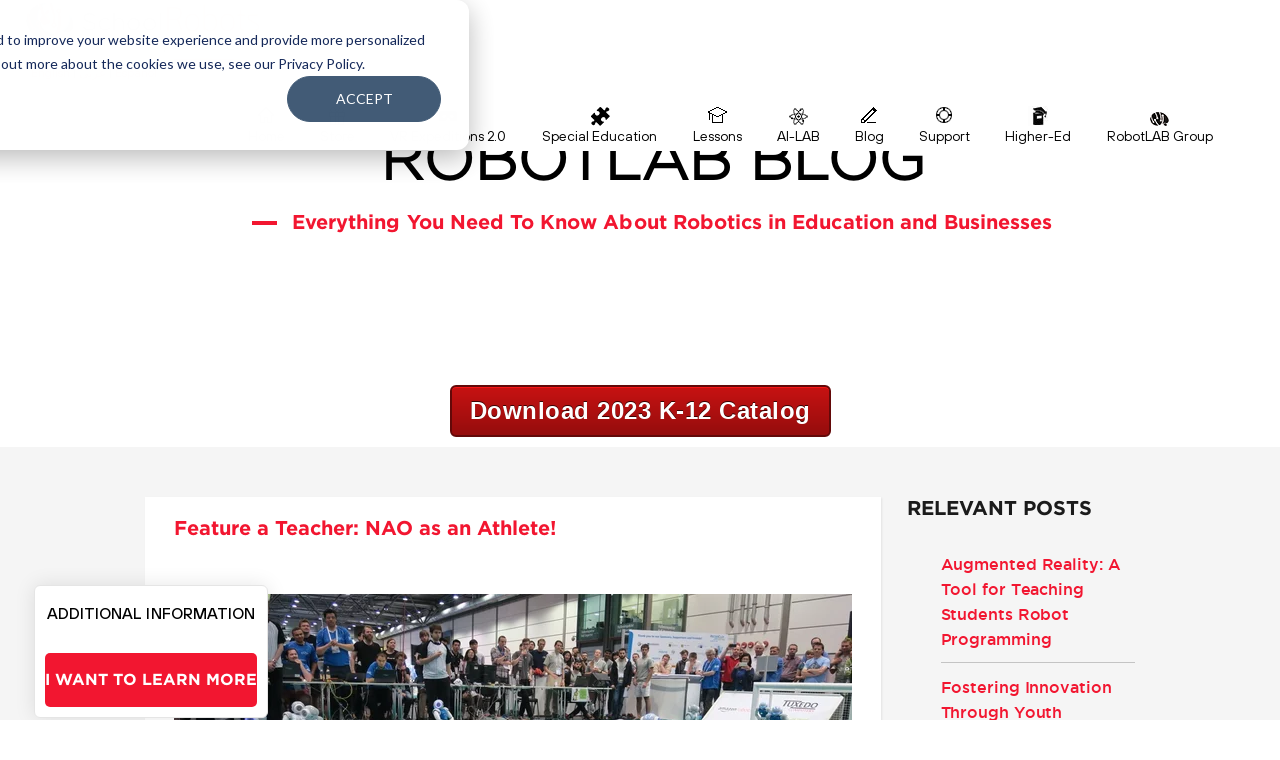

--- FILE ---
content_type: text/html; charset=UTF-8
request_url: https://www.robotlab.com/blog/feature-a-teacher-nao-as-an-athlete
body_size: 9992
content:
<!doctype html><!--[if lt IE 7]> <html class="no-js lt-ie9 lt-ie8 lt-ie7" lang="en-us" > <![endif]--><!--[if IE 7]>    <html class="no-js lt-ie9 lt-ie8" lang="en-us" >        <![endif]--><!--[if IE 8]>    <html class="no-js lt-ie9" lang="en-us" >               <![endif]--><!--[if gt IE 8]><!--><html class="no-js" lang="en-us"><!--<![endif]--><head>
    <meta charset="utf-8">
    <meta http-equiv="X-UA-Compatible" content="IE=edge,chrome=1">
    <meta name="author" content="Chrissy Hoff Hudson">
    <meta name="description" content="Professor Peter Stone of The University of Texas at Austin started using the NAO when it was selected as the standard platform for international RoboCup competitions in 2010. His team participates in the annual RoboCup robot soccer competitions, and uses the event as a platform for evaluating and testing their ongoing research in machine learning, multiagent systems, and robotics.">
    <meta name="generator" content="HubSpot">
    <title>Feature a Teacher: NAO as an Athlete!</title>
    <link rel="shortcut icon" href="https://www.robotlab.com/hubfs/logos/favicon.ico">
    
<meta name="viewport" content="width=device-width, initial-scale=1">

    <script src="/hs/hsstatic/jquery-libs/static-1.4/jquery/jquery-1.11.2.js"></script>
<script src="/hs/hsstatic/jquery-libs/static-1.4/jquery-migrate/jquery-migrate-1.2.1.js"></script>
<script>hsjQuery = window['jQuery'];</script>
    <meta property="og:description" content="Professor Peter Stone of The University of Texas at Austin started using the NAO when it was selected as the standard platform for international RoboCup competitions in 2010. His team participates in the annual RoboCup robot soccer competitions, and uses the event as a platform for evaluating and testing their ongoing research in machine learning, multiagent systems, and robotics.">
    <meta property="og:title" content="Feature a Teacher: NAO as an Athlete!">
    <meta name="twitter:description" content="Professor Peter Stone of The University of Texas at Austin started using the NAO when it was selected as the standard platform for international RoboCup competitions in 2010. His team participates in the annual RoboCup robot soccer competitions, and uses the event as a platform for evaluating and testing their ongoing research in machine learning, multiagent systems, and robotics.">
    <meta name="twitter:title" content="Feature a Teacher: NAO as an Athlete!">

    

    
    <style>
a.cta_button{-moz-box-sizing:content-box !important;-webkit-box-sizing:content-box !important;box-sizing:content-box !important;vertical-align:middle}.hs-breadcrumb-menu{list-style-type:none;margin:0px 0px 0px 0px;padding:0px 0px 0px 0px}.hs-breadcrumb-menu-item{float:left;padding:10px 0px 10px 10px}.hs-breadcrumb-menu-divider:before{content:'›';padding-left:10px}.hs-featured-image-link{border:0}.hs-featured-image{float:right;margin:0 0 20px 20px;max-width:50%}@media (max-width: 568px){.hs-featured-image{float:none;margin:0;width:100%;max-width:100%}}.hs-screen-reader-text{clip:rect(1px, 1px, 1px, 1px);height:1px;overflow:hidden;position:absolute !important;width:1px}
</style>

<link rel="stylesheet" href="/hs/hsstatic/AsyncSupport/static-1.501/sass/comments_listing_asset.css">
<link rel="stylesheet" href="/hs/hsstatic/AsyncSupport/static-1.501/sass/rss_post_listing.css">
    <script type="application/ld+json">
{
  "mainEntityOfPage" : {
    "@type" : "WebPage",
    "@id" : "https://www.robotlab.com/blog/feature-a-teacher-nao-as-an-athlete"
  },
  "author" : {
    "name" : "Chrissy Hoff Hudson",
    "url" : "https://www.robotlab.com/blog/author/chrissy-hoff-hudson",
    "@type" : "Person"
  },
  "headline" : "Feature a Teacher: NAO as an Athlete!",
  "datePublished" : "2016-10-04T15:53:00.000Z",
  "publisher" : {
    "name" : "RobotLAB",
    "logo" : {
      "url" : "https://www.robotlab.com/hubfs/robotlab%20group%20logo%20blue-01%20Smaller.png",
      "@type" : "ImageObject"
    },
    "@type" : "Organization"
  },
  "@context" : "https://schema.org",
  "@type" : "BlogPosting"
}
</script>


    
<!--  Added by GoogleTagManager integration -->
<script>
var _hsp = window._hsp = window._hsp || [];
window.dataLayer = window.dataLayer || [];
function gtag(){dataLayer.push(arguments);}

var useGoogleConsentModeV2 = true;
var waitForUpdateMillis = 1000;



var hsLoadGtm = function loadGtm() {
    if(window._hsGtmLoadOnce) {
      return;
    }

    if (useGoogleConsentModeV2) {

      gtag('set','developer_id.dZTQ1Zm',true);

      gtag('consent', 'default', {
      'ad_storage': 'denied',
      'analytics_storage': 'denied',
      'ad_user_data': 'denied',
      'ad_personalization': 'denied',
      'wait_for_update': waitForUpdateMillis
      });

      _hsp.push(['useGoogleConsentModeV2'])
    }

    (function(w,d,s,l,i){w[l]=w[l]||[];w[l].push({'gtm.start':
    new Date().getTime(),event:'gtm.js'});var f=d.getElementsByTagName(s)[0],
    j=d.createElement(s),dl=l!='dataLayer'?'&l='+l:'';j.async=true;j.src=
    'https://www.googletagmanager.com/gtm.js?id='+i+dl;f.parentNode.insertBefore(j,f);
    })(window,document,'script','dataLayer','GTM-P7H8VWX');

    window._hsGtmLoadOnce = true;
};

_hsp.push(['addPrivacyConsentListener', function(consent){
  if(consent.allowed || (consent.categories && consent.categories.analytics)){
    hsLoadGtm();
  }
}]);

</script>

<!-- /Added by GoogleTagManager integration -->


  <!--Start of Zopim Live Chat Script-->
<script type="text/javascript">
window.$zopim||(function(d,s){var z=$zopim=function(c){z._.push(c)},$=z.s=
d.createElement(s),e=d.getElementsByTagName(s)[0];z.set=function(o){z.set.
_.push(o)};z._=[];z.set._=[];$.async=!0;$.setAttribute('charset','utf-8');
$.src='//cdn.zopim.com/?kp2b4gpRigCL5eoDmM7o6ZJbT3qhUmM1';z.t=+new Date;$.
type='text/javascript';e.parentNode.insertBefore($,e)})(document,'script');
</script>
<!--End of Zopim Live Chat Script-->
<script type="text/javascript" src="https://www.robotlab.com/hubfs/hub_generated/template_assets/1/5477640999/1744412979094/template_aboutUs.js"> </script>


<script type="text/javascript" src="https://secure.smart-enterprise-52.com/js/266730.js"></script>
<noscript>&lt;img  alt="" src="https://secure.smart-enterprise-52.com/266730.png" style="display:none;"&gt;</noscript>
<meta property="og:image" content="http://www.robotlab.com/hubfs/IMG_9741.jpg">
<meta property="og:image:width" content="1200">
<meta property="og:image:height" content="450">
<meta property="og:image:alt" content="IMG_9741.jpg">
<meta name="twitter:image" content="http://www.robotlab.com/hubfs/IMG_9741.jpg">
<meta name="twitter:image:alt" content="IMG_9741.jpg">

<meta property="og:url" content="https://www.robotlab.com/blog/feature-a-teacher-nao-as-an-athlete">
<meta name="twitter:card" content="summary_large_image">

<link rel="canonical" href="https://www.robotlab.com/blog/feature-a-teacher-nao-as-an-athlete">

<meta property="og:type" content="article">
<link rel="alternate" type="application/rss+xml" href="https://www.robotlab.com/blog/rss.xml">
<meta name="twitter:domain" content="www.robotlab.com">
<meta name="twitter:site" content="@RobotLABInc">
<script src="//platform.linkedin.com/in.js" type="text/javascript">
    lang: en_US
</script>

<meta http-equiv="content-language" content="en-us">
<link rel="stylesheet" href="//7052064.fs1.hubspotusercontent-na1.net/hubfs/7052064/hub_generated/template_assets/DEFAULT_ASSET/1768254570013/template_layout.min.css">

<link rel="stylesheet" href="https://www.robotlab.com/hubfs/hub_generated/template_assets/1/3810163300/1744412973981/template_Responsive.min.css">
<link rel="stylesheet" href="https://www.robotlab.com/hubfs/hub_generated/template_assets/1/3604819264/1744412975084/template_css_styles.css">
<link rel="stylesheet" href="https://www.robotlab.com/hubfs/hub_generated/template_assets/1/72752341663/1744412939010/template_K12-_Theme.min.css">




</head>
<body class="blog_wrapper   hs-content-id-4417759486 hs-blog-post hs-content-path-blog-feature-a-teacher-nao-as-an-athlete hs-content-name-feature-a-teacher-nao-as-an-athlete hs-blog-name-robotlab-blog hs-blog-id-311962898" style="">
<!--  Added by GoogleTagManager integration -->
<noscript><iframe src="https://www.googletagmanager.com/ns.html?id=GTM-P7H8VWX" height="0" width="0" style="display:none;visibility:hidden"></iframe></noscript>

<!-- /Added by GoogleTagManager integration -->

    <div class="header-container-wrapper">
    <div class="header-container container-fluid">

<div class="row-fluid-wrapper row-depth-1 row-number-1 ">
<div class="row-fluid ">
<div class="span12 widget-span widget-type-global_group " style="" data-widget-type="global_group" data-x="0" data-w="12">
<div class="" data-global-widget-path="generated_global_groups/72752341659.html"><div class="row-fluid-wrapper row-depth-1 row-number-1 ">
<div class="row-fluid ">
<div class="span12 widget-span widget-type-custom_widget " style="" data-widget-type="custom_widget" data-x="0" data-w="12">
<div id="hs_cos_wrapper_module_1652288307032963" class="hs_cos_wrapper hs_cos_wrapper_widget hs_cos_wrapper_type_module" style="" data-hs-cos-general-type="widget" data-hs-cos-type="module"><script src="https://www.robotlab.com/hubfs/rlab/js/jquery.slicknav.js" type="text/javascript"></script>
<script type="text/javascript">
$(document).ready(function () {
$('#menu').slicknav();
});
</script>
<script src="https://www.robotlab.com/hubfs/rlab/js/slick.js" type="text/javascript"></script>
<script src="https://www.robotlab.com/hubfs/rlab/js/scripts.js" type="text/javascript"></script>
<script src="https://www.robotlab.com/hubfs/rlab/js/wow.min.js"></script>
<script type="text/javascript">
new WOW().init();
</script>
<script type="text/javascript" src="https://www.robotlab.com/hubfs/rlab/js/jquery.fancybox.js?v=2.1.5"></script>
<link rel="stylesheet" type="text/css" href="https://www.robotlab.com/hubfs/rlab/css/jquery.fancybox.css?v=2.1.5" media="screen">
<script type="text/javascript" src="https://www.robotlab.com/hubfs/rlab/js/jquery.fancybox-media.js?v=1.0.6"></script>
<script type="text/javascript">
$(document).ready(function () {
$('.fancybox-media')
.attr('rel', 'media-gallery')
.fancybox({
openEffect: 'none',
closeEffect: 'none',
prevEffect: 'none',
nextEffect: 'none',
arrows: false,
helpers: {
media: {},
buttons: {}
}
});
});
</script>
<script src="https://www.robotlab.com/hubfs/rlab/js/html5_IE.js" type="text/javascript"></script>
<!-- Wrapper Div starts from here -->
<div class="wrapper"> 
<header style="background-color:white;">
<div class="logo" style="background-color:white; max-width: 234px;" itemscope itemtype="http://schema.org/Organization">
<meta itemprop="name" content="RobotLAB">
 <a href="/classroom-robots"><img itemprop="logo" style="max-width: 234px;" src="//www.robotlab.com/hubfs/Vertical%20Logos/Education-logo-Horizontal.png" alt=""></a>
 <meta itemprop="url" content="www.robotlab.com/classroom-robots">
    <div style="text-align: left; margin-left: 5px; font-size: 12px;"><a href="//www.RobotLAB.com/classroom-robots" rel=" noopener">English</a> | <a href="//www.robotlab.com/arabia" rel=" noopener">عربى</a> | <a href="//www.RobotLAB.com/espanol" rel=" noopener">Español</a></div>
</div>
  
  <span class="container top_price1" id="menu-message" style="padding-left:20px;">
<a class="pnw-lnk cta_button" href="https://us02web.zoom.us/webinar/register/WN_l1nEJ4rPQEu2z0ffCaYAjw" style="color: white; padding:10px; border-radius:0px; font-size: 12px;display:none" onmouseover="style='color:black; text-decoration:none;border-bottom:none;padding:10px;border-radius:0px;font-size: 12px;'" onmouseout="style='color:white;border-radius:0px;padding:10px;font-size: 12px;display:none">
                    <span></span>
    </a> </span>
            
            
  
<nav class="navigation" style="background-color:white;">
<ul id="menu">
  
    <li>
                <a href="/classroom-robots">
                    <img src="https://www.robotlab.com/hubfs/rlab/images/nav_icon1.png" alt="">
                    <span>Home</span>
                </a>
            </li>
     
            <!--li>
                <a href="/Retail-robots">
                    <img src="//cdn2.hubspot.net/hubfs/314265/rlab/images/nav_icon3.png" alt="">
                    <span>Retail</span>
                </a>
            </li-->
            
            <li>
                <a href="//www.robotlab.com/store">
                    <img src="https://www.robotlab.com/hubfs/rlab/images/nav_icon5.png" alt="">
                    <span>Store</span>
                </a>
            </li>
         <li>
                <a href="//www.robotlab.com/vr-expeditions-2.0">
                    <img src="//www.robotlab.com/hubfs/VR%20-goggles-icon.png" alt="">
                    <span>VR Expeditions 2.0</span>
                </a>
            </li>
           <li>
               
  </li><li>
                <a href="//www.robotlab.com/special-education">
                    <img src="//www.robotlab.com/hubfs/Special%20ed%20Icon.png" alt="">
                    <span>Special Education</span>
                </a>
            </li>
   <li>
                <a href="//engagek12.robotlab.com">
                    <img src="//www.robotlab.com/hubfs/rlab/images/nav_icon2.png" alt="">
                    <span>Lessons</span>
                </a>
            </li>
    <li>
                <a href="//www.robotlab.com/ai-lab">
                    <img src="//www.robotlab.com/hubfs/STEM%20LAB%20Icon.png" alt="">
                    <span>AI-LAB</span>
                </a>
            </li>
            <li>
                <a href="//www.robotlab.com/blog">
                    <img src="https://www.robotlab.com/hubfs/rlab/images/nav_icon6.png" alt="">
                    <span>Blog</span>
                </a>
            </li>
            <li>
                <a href="//www.robotlab.com/support">
                    <img src="https://www.robotlab.com/hubfs/rlab/images/nav_icon7.png" alt="">
                    <span>Support</span>
                </a>
            </li>
           <li style="display: none;">
                <a href="//www.robotlab.com/classroom-robots/contact-us">
                    <img src="//www.robotlab.com/hubfs/rlab/images/CONTACT%20US%20ICON.png" alt="">
                    <span>Contact Us</span>
                </a>
            </li>  
   <li>
                <a href="//www.robotlab.com/higher-ed-robots?hsLang=en">
                    <img src="//www.robotlab.com/hubfs/Higher%20Ed-Icon.jpg" alt="">
                    <span>Higher-Ed </span>
                </a>
            </li>
                    <li>
                <a href="//www.robotlab.com/robotlab-group">
                    <img src="//www.robotlab.com/hubfs/rlab/images/Brain%20Icon.png" alt="">
                    <span>RobotLAB Group </span>
                </a>
            </li>
</ul>
</nav>

<div class="clear"></div>
</header>
<!-- Header ends here --></div>

</div><!--end widget-span -->
</div><!--end row-->
</div><!--end row-wrapper -->
</div>
</div><!--end widget-span -->
</div><!--end row-->
</div><!--end row-wrapper -->

    </div><!--end header -->
</div><!--end header wrapper -->

<div class="body-container-wrapper">
    <div class="body-container container-fluid">

<div class="row-fluid-wrapper row-depth-1 row-number-1 ">
<div class="row-fluid ">
<div class="span12 widget-span widget-type-cell " style="margin-top:-30px;" data-widget-type="cell" data-x="0" data-w="12">

<div class="row-fluid-wrapper row-depth-1 row-number-2 ">
<div class="row-fluid ">
<div class="span12 widget-span widget-type-raw_jinja " style="" data-widget-type="raw_jinja" data-x="0" data-w="12">
<section class="inner_banner">
        <div class="description wow fadeIn">
       
            <h2><span id="hs_cos_wrapper_maincallout" class="hs_cos_wrapper hs_cos_wrapper_widget hs_cos_wrapper_type_text" style="" data-hs-cos-general-type="widget" data-hs-cos-type="text">RobotLAB Blog</span></h2>
            <h3><span id="hs_cos_wrapper_secondcallout" class="hs_cos_wrapper hs_cos_wrapper_widget hs_cos_wrapper_type_text" style="" data-hs-cos-general-type="widget" data-hs-cos-type="text">Everything You Need To Know About Robotics in Education and Businesses</span></h3>
          <br>
          
        </div>
        <div class="clear"></div>
  </section></div><!--end widget-span -->

</div><!--end row-->
</div><!--end row-wrapper -->

<div class="row-fluid-wrapper row-depth-1 row-number-3 ">
<div class="row-fluid ">
<div class="span12 widget-span widget-type-custom_widget " style="text-align: center; margin-bottom: 10px" data-widget-type="custom_widget" data-x="0" data-w="12">
<div id="hs_cos_wrapper_module_1648070496218181" class="hs_cos_wrapper hs_cos_wrapper_widget hs_cos_wrapper_type_module widget-type-cta" style="" data-hs-cos-general-type="widget" data-hs-cos-type="module"><span id="hs_cos_wrapper_module_1648070496218181_" class="hs_cos_wrapper hs_cos_wrapper_widget hs_cos_wrapper_type_cta" style="" data-hs-cos-general-type="widget" data-hs-cos-type="cta"><!--HubSpot Call-to-Action Code --><span class="hs-cta-wrapper" id="hs-cta-wrapper-3eb51aae-e53e-4abc-8344-42759a0f8032"><span class="hs-cta-node hs-cta-3eb51aae-e53e-4abc-8344-42759a0f8032" id="hs-cta-3eb51aae-e53e-4abc-8344-42759a0f8032"><!--[if lte IE 8]><div id="hs-cta-ie-element"></div><![endif]--><a href="https://cta-redirect.hubspot.com/cta/redirect/314265/3eb51aae-e53e-4abc-8344-42759a0f8032" target="_blank" rel="noopener"><img class="hs-cta-img" id="hs-cta-img-3eb51aae-e53e-4abc-8344-42759a0f8032" style="border-width:0px;" src="https://no-cache.hubspot.com/cta/default/314265/3eb51aae-e53e-4abc-8344-42759a0f8032.png" alt="Download 2023 K-12 Catalog"></a></span><script charset="utf-8" src="/hs/cta/cta/current.js"></script><script type="text/javascript"> hbspt.cta._relativeUrls=true;hbspt.cta.load(314265, '3eb51aae-e53e-4abc-8344-42759a0f8032', {"useNewLoader":"true","region":"na1"}); </script></span><!-- end HubSpot Call-to-Action Code --></span></div>

</div><!--end widget-span -->
</div><!--end row-->
</div><!--end row-wrapper -->

</div><!--end widget-span -->
</div><!--end row-->
</div><!--end row-wrapper -->

<div class="row-fluid-wrapper row-depth-1 row-number-4 ">
<div class="row-fluid ">
<section class="gray_container">
  	 <div class="container">

<div class="span12 widget-span widget-type-cell " style="" data-widget-type="cell" data-x="0" data-w="12">

<div class="row-fluid-wrapper row-depth-1 row-number-5 ">
<div class="row-fluid ">
<div class="span9 widget-span widget-type-cell blog_left" style="" data-widget-type="cell" data-x="0" data-w="9">

<div class="row-fluid-wrapper row-depth-1 row-number-6 ">
<div class="row-fluid ">
<div class="span12 widget-span widget-type-cell " style="" data-widget-type="cell" data-x="0" data-w="12">

<div class="row-fluid-wrapper row-depth-1 row-number-7 ">
<div class="row-fluid ">
<div class="span12 widget-span widget-type-blog_content " style="" data-widget-type="blog_content" data-x="0" data-w="12">
<div class="blog_box">
    <div class="BB_white">
                <div class="section post-header">
            <h2>
                <a href="https://www.robotlab.com/blog/feature-a-teacher-nao-as-an-athlete" id="hubspot-name" class="link hubspot-editable" data-hubspot-form-id="name" data-hubspot-name="Blog Title"><span id="hs_cos_wrapper_name" class="hs_cos_wrapper hs_cos_wrapper_meta_field hs_cos_wrapper_type_text" style="" data-hs-cos-general-type="meta_field" data-hs-cos-type="text">Feature a Teacher: NAO as an Athlete!</span></a>
            </h2>
            
        </div>

        <div class="section post-body">
            <span id="hs_cos_wrapper_post_body" class="hs_cos_wrapper hs_cos_wrapper_meta_field hs_cos_wrapper_type_rich_text" style="" data-hs-cos-general-type="meta_field" data-hs-cos-type="rich_text"><br>
<p><span style="font-weight: 400;"><img src="http://www.robotlab.com/hs-fs/hubfs/IMG_9741.jpg?width=678&amp;height=254&amp;name=IMG_9741.jpg" alt="IMG_9741.jpg" width="678" height="254" srcset="http://www.robotlab.com/hs-fs/hubfs/IMG_9741.jpg?width=339&amp;height=127&amp;name=IMG_9741.jpg 339w, http://www.robotlab.com/hs-fs/hubfs/IMG_9741.jpg?width=678&amp;height=254&amp;name=IMG_9741.jpg 678w, http://www.robotlab.com/hs-fs/hubfs/IMG_9741.jpg?width=1017&amp;height=381&amp;name=IMG_9741.jpg 1017w, http://www.robotlab.com/hs-fs/hubfs/IMG_9741.jpg?width=1356&amp;height=508&amp;name=IMG_9741.jpg 1356w, http://www.robotlab.com/hs-fs/hubfs/IMG_9741.jpg?width=1695&amp;height=635&amp;name=IMG_9741.jpg 1695w, http://www.robotlab.com/hs-fs/hubfs/IMG_9741.jpg?width=2034&amp;height=762&amp;name=IMG_9741.jpg 2034w" sizes="(max-width: 678px) 100vw, 678px"></span></p>
<!--more-->
<p><span style="font-weight: 400;">Professor Peter Stone of The University of Texas at Austin started using the NAO when it was selected as the standard platform for international RoboCup competitions in 2008. His team participates in the annual RoboCup robot soccer competitions, and uses the event as a platform for evaluating and testing their ongoing research in machine learning, multiagent systems, and robotics.</span></p>
<p><span style="font-weight: 400;">“[NAO] is a great, affordable platform for research on all aspects of humanoid robotics, from locomotion, to localization, to visual processing, to multiagent collaboration. I also use it as the main platform for a graduate course on autonomous robots.”, says Professor Stone.</span></p>
<p><span style="font-weight: 400;">During his time using NAO, he has also noted that the students find the robots very appealing to work with - often choosing to work long hours trying to perfect NAO’s behaviors. Visitors to the lab are always immediately engaged and captivated by the robots as well.</span></p>
<p><span style="font-weight: 400;"><img src="//www.robotlab.com/hs-fs/hubfs/IMG_9713_1.jpg?width=678&amp;height=254&amp;name=IMG_9713_1.jpg" alt="IMG_9713_1.jpg" width="678" height="254" srcset="//www.robotlab.com/hs-fs/hubfs/IMG_9713_1.jpg?width=339&amp;height=127&amp;name=IMG_9713_1.jpg 339w, //www.robotlab.com/hs-fs/hubfs/IMG_9713_1.jpg?width=678&amp;height=254&amp;name=IMG_9713_1.jpg 678w, //www.robotlab.com/hs-fs/hubfs/IMG_9713_1.jpg?width=1017&amp;height=381&amp;name=IMG_9713_1.jpg 1017w, //www.robotlab.com/hs-fs/hubfs/IMG_9713_1.jpg?width=1356&amp;height=508&amp;name=IMG_9713_1.jpg 1356w, //www.robotlab.com/hs-fs/hubfs/IMG_9713_1.jpg?width=1695&amp;height=635&amp;name=IMG_9713_1.jpg 1695w, //www.robotlab.com/hs-fs/hubfs/IMG_9713_1.jpg?width=2034&amp;height=762&amp;name=IMG_9713_1.jpg 2034w" sizes="(max-width: 678px) 100vw, 678px"></span></p>
<p><span style="font-weight: 400;">“When we do open house demonstrations for the general public, seeing the robots working is always a captivating demonstration of the interest and promise of autonomous robotics.”</span></p>
<p><span style="font-weight: 400;">Professor Stone’s main interest has been in understanding how we can create “complete intelligent agents.” In order to create these agents, they would need adaptation and natural interaction abilities, so he has focused his research on machine learning, robotics, and multiagent systems. </span></p>
<p><i><span style="font-weight: 400;">“To me, the most exciting research topics are those inspired by challenging real-world problems.”</span></i></p>
<p><span style="font-weight: 400;">For his purposes, Professor Stone has found NAO to be a great platform. In particular, one of his team’s main research advances was creating a more efficient framework for visual recognition of the soccer ball used in the RoboCup. They are also working on a project to transfer learned behaviors and movements (motions) to robots from a simulator. The possibilities are very exciting!</span></p>
<p><span style="font-weight: 400;">You can see an example of NAO performing in the RoboCup here:</span></p>
<p>&nbsp;</p>
<div class="hs-responsive-embed hs-responsive-embed-youtube"><iframe class="hs-responsive-embed-iframe" src="//www.youtube.com/embed/2SBB0li1Ccg" width="560" height="314" allowfullscreen data-service="youtube"></iframe></div>
<p>&nbsp;</p>
<br>
<p style="text-align: center;"><span style="font-weight: 400;">Curious to see how NAO could be used in your classroom or district? RobotLAB would love to help! Click below to schedule a free phone/Skype consultation.</span></p>
<p style="text-align: center;"><span style="font-weight: 400;"><!--HubSpot Call-to-Action Code --><span class="hs-cta-wrapper" id="hs-cta-wrapper-13e58e06-0cd8-4071-91cd-29886fefa0e8"><span class="hs-cta-node hs-cta-13e58e06-0cd8-4071-91cd-29886fefa0e8" id="hs-cta-13e58e06-0cd8-4071-91cd-29886fefa0e8"><!--[if lte IE 8]><div id="hs-cta-ie-element"></div><![endif]--><a href="https://cta-redirect.hubspot.com/cta/redirect/314265/13e58e06-0cd8-4071-91cd-29886fefa0e8"><img class="hs-cta-img" id="hs-cta-img-13e58e06-0cd8-4071-91cd-29886fefa0e8" style="border-width:0px;" src="https://no-cache.hubspot.com/cta/default/314265/13e58e06-0cd8-4071-91cd-29886fefa0e8.png" alt="Request&nbsp;a Consultation"></a></span><script charset="utf-8" src="/hs/cta/cta/current.js"></script><script type="text/javascript"> hbspt.cta._relativeUrls=true;hbspt.cta.load(314265, '13e58e06-0cd8-4071-91cd-29886fefa0e8', {"useNewLoader":"true","region":"na1"}); </script></span><!-- end HubSpot Call-to-Action Code --></span></p></span>
        </div>
        <div class="more">
                        <span style="font-size:14px;"><i class="fa fa-comment-o"></i>
                                    0 Comments</span>
                        <ul>
                        	
                            <li>
                            	<i class="fa fa-calendar"></i>
                                
                                
                     Oct 4, 2016 10:53:00 AM
                
                            </li>
                        </ul>
                    </div>

    </div>
    <div class="posted">
                    <ul>
                        <li>Posted by 
                                    <a href="https://www.robotlab.com/blog/author/chrissy-hoff-hudson">Chrissy Hoff Hudson</a>
                                </li>
                        
                    	<li class="right">Topics: 
                                    <a href="https://www.robotlab.com/blog/topic/nao">NAO</a>,
                                
                                    <a href="https://www.robotlab.com/blog/topic/college">College</a>,
                                
                                    <a href="https://www.robotlab.com/blog/topic/robocup">robocup</a>
                                </li>
                    </ul>
                </div>
</div></div>

</div><!--end row-->
</div><!--end row-wrapper -->

</div><!--end widget-span -->
</div><!--end row-->
</div><!--end row-wrapper -->

<div class="row-fluid-wrapper row-depth-1 row-number-8 ">
<div class="row-fluid ">
<div class="span12 widget-span widget-type-cell " style="" data-widget-type="cell" data-x="0" data-w="12">

<div class="row-fluid-wrapper row-depth-1 row-number-9 ">
<div class="row-fluid ">
<div class="span12 widget-span widget-type-cta " style="" data-widget-type="cta" data-x="0" data-w="12">
<div class="cell-wrapper layout-widget-wrapper">
<span id="hs_cos_wrapper_module_138106888316626" class="hs_cos_wrapper hs_cos_wrapper_widget hs_cos_wrapper_type_cta" style="" data-hs-cos-general-type="widget" data-hs-cos-type="cta"></span></div><!--end layout-widget-wrapper -->
</div><!--end widget-span -->
</div><!--end row-->
</div><!--end row-wrapper -->

</div><!--end widget-span -->
</div><!--end row-->
</div><!--end row-wrapper -->

<div class="row-fluid-wrapper row-depth-1 row-number-10 ">
<div class="row-fluid ">
<div class="span12 widget-span widget-type-cell " style="" data-widget-type="cell" data-x="0" data-w="12">

<div class="row-fluid-wrapper row-depth-1 row-number-11 ">
<div class="row-fluid ">
<div class="span12 widget-span widget-type-social_sharing " style="" data-widget-type="social_sharing" data-x="0" data-w="12">
<div class="cell-wrapper layout-widget-wrapper">
<span id="hs_cos_wrapper_module_149642325362326" class="hs_cos_wrapper hs_cos_wrapper_widget hs_cos_wrapper_type_social_sharing" style="" data-hs-cos-general-type="widget" data-hs-cos-type="social_sharing"></span>
</div><!--end layout-widget-wrapper -->
</div><!--end widget-span -->
</div><!--end row-->
</div><!--end row-wrapper -->

<div class="row-fluid-wrapper row-depth-1 row-number-12 ">
<div class="row-fluid ">
<div class="span12 widget-span widget-type-custom_widget " style="" data-widget-type="custom_widget" data-x="0" data-w="12">
<div id="hs_cos_wrapper_module_158051541358643" class="hs_cos_wrapper hs_cos_wrapper_widget hs_cos_wrapper_type_module widget-type-blog_comments" style="" data-hs-cos-general-type="widget" data-hs-cos-type="module"><span id="hs_cos_wrapper_module_158051541358643_blog_comments" class="hs_cos_wrapper hs_cos_wrapper_widget hs_cos_wrapper_type_blog_comments" style="" data-hs-cos-general-type="widget" data-hs-cos-type="blog_comments">
<div class="section post-footer">
    <div id="comments-listing" class="new-comments"></div>
    
      <div id="hs_form_target_17b85fe1-ab2a-4fb4-a1ab-e5c3a964ff1a"></div>
      
      
      
      
    
</div>

</span></div>

</div><!--end widget-span -->
</div><!--end row-->
</div><!--end row-wrapper -->

</div><!--end widget-span -->
</div><!--end row-->
</div><!--end row-wrapper -->

</div><!--end widget-span -->
<div class="span3 widget-span widget-type-cell blog_right" style="" data-widget-type="cell" data-x="9" data-w="3">

<div class="row-fluid-wrapper row-depth-1 row-number-13 ">
<div class="row-fluid ">
<div class="span12 widget-span widget-type-post_listing sidebar_box" style="" data-widget-type="post_listing" data-x="0" data-w="12">
<div class="cell-wrapper layout-widget-wrapper">
<span id="hs_cos_wrapper_top_posts" class="hs_cos_wrapper hs_cos_wrapper_widget hs_cos_wrapper_type_post_listing" style="" data-hs-cos-general-type="widget" data-hs-cos-type="post_listing"><div class="block">
  <h3>Relevant Posts</h3>
  <div class="widget-module">
    <ul class="hs-hash-2038432735-1768314161463">
    </ul>
  </div>
</div>
</span></div><!--end layout-widget-wrapper -->
</div><!--end widget-span -->
</div><!--end row-->
</div><!--end row-wrapper -->

<div class="row-fluid-wrapper row-depth-1 row-number-14 ">
<div class="row-fluid ">
<div class="span12 widget-span widget-type-post_listing sidebar_box" style="" data-widget-type="post_listing" data-x="0" data-w="12">
<div class="cell-wrapper layout-widget-wrapper">
<span id="hs_cos_wrapper_module_144977212853921461" class="hs_cos_wrapper hs_cos_wrapper_widget hs_cos_wrapper_type_post_listing" style="" data-hs-cos-general-type="widget" data-hs-cos-type="post_listing"><div class="block">
  <h3>Popular Posts</h3>
  <div class="widget-module">
    <ul class="hs-hash-686000515-1768314161463">
    </ul>
  </div>
</div>
</span></div><!--end layout-widget-wrapper -->
</div><!--end widget-span -->
</div><!--end row-->
</div><!--end row-wrapper -->

<div class="row-fluid-wrapper row-depth-1 row-number-15 ">
<div class="row-fluid ">
<div class="span12 widget-span widget-type-blog_subscribe " style="" data-widget-type="blog_subscribe" data-x="0" data-w="12">
<div class="cell-wrapper layout-widget-wrapper">
<span id="hs_cos_wrapper_module_149877390245260" class="hs_cos_wrapper hs_cos_wrapper_widget hs_cos_wrapper_type_blog_subscribe" style="" data-hs-cos-general-type="widget" data-hs-cos-type="blog_subscribe"><h3 id="hs_cos_wrapper_module_149877390245260_title" class="hs_cos_wrapper form-title" data-hs-cos-general-type="widget_field" data-hs-cos-type="text">Subscribe to Email Updates</h3>

<div id="hs_form_target_module_149877390245260_8464"></div>



</span></div><!--end layout-widget-wrapper -->
</div><!--end widget-span -->
</div><!--end row-->
</div><!--end row-wrapper -->

</div><!--end widget-span -->
</div><!--end row-->
</div><!--end row-wrapper -->

</div><!--end widget-span -->

</div>
</section>
</div><!--end row-->
</div><!--end row-wrapper -->

    </div><!--end body -->
</div><!--end body wrapper -->

<div class="footer-container-wrapper">
    <div class="footer-container container-fluid">

<div class="row-fluid-wrapper row-depth-1 row-number-1 ">
<div class="row-fluid ">
<div class="span12 widget-span widget-type-custom_widget " style="" data-widget-type="custom_widget" data-x="0" data-w="12">
<div id="hs_cos_wrapper_module_156167063691494" class="hs_cos_wrapper hs_cos_wrapper_widget hs_cos_wrapper_type_module" style="" data-hs-cos-general-type="widget" data-hs-cos-type="module"><section>
       <div>
    
<div style="position:fixed; bottom:0px; z-index: 62;">
            <div class="container top_price">
                <div class="secure_checkout" style="margin:2px;">
                <ul>
             
                    <li style="background:white;  padding:10px">
                        <h3><div id="hs_cos_wrapper_module_156167063691494_" class="hs_cos_wrapper hs_cos_wrapper_widget hs_cos_wrapper_type_inline_text" style="" data-hs-cos-general-type="widget" data-hs-cos-type="inline_text" data-hs-cos-field="title">ADDITIONAL INFORMATION</div></h3>          



              <a href="https://www.robotlab.com/robotlab-price-quote-request" class="pnw-lnk">I Want To Learn More</a>   
                    </li>
                </ul>
                </div>
       
            </div>
         </div> 
       

     </div>
  </section></div>

</div><!--end widget-span -->
</div><!--end row-->
</div><!--end row-wrapper -->

<div class="row-fluid-wrapper row-depth-1 row-number-2 ">
<div class="row-fluid ">
<div class="span12 widget-span widget-type-global_group " style="" data-widget-type="global_group" data-x="0" data-w="12">
<div class="" data-global-widget-path="generated_global_groups/72752341660.html"><div class="row-fluid-wrapper row-depth-1 row-number-1 ">
<div class="row-fluid ">
<div class="span12 widget-span widget-type-raw_html " style="" data-widget-type="raw_html" data-x="0" data-w="12">
<div class="cell-wrapper layout-widget-wrapper">
<span id="hs_cos_wrapper_module_165080252" class="hs_cos_wrapper hs_cos_wrapper_widget hs_cos_wrapper_type_raw_html" style="" data-hs-cos-general-type="widget" data-hs-cos-type="raw_html"><section class="copyright">
<img src="//www.robotlab.com/hubfs/Vertical%20Logos/Education-logo-Horizontal.png" alt="">
<p>© 2026 ROBOTLAB Inc. ALL RIGHTS RESERVED</p>
  <p> *If you have questions related to how we use your data, please refer to our privacy policy link</p>
<div class="social_icons wow slideInUp">
<a href="https://www.facebook.com/RobotLABGroup/" target="_blank" class="fb"><i class="fa fa-facebook"></i></a>
<a href="https://twitter.com/RobotLABGroup" target="_blank" class="twit"><i class="fa fa-twitter"></i></a>
<a href="https://www.youtube.com/channel/UCsUjUboynh_hRh8drkHz7lg" target="_blank" class="yt"><i class="fa fa-youtube"></i></a>
<a href="https://www.linkedin.com/company/robotslab" target="_blank" class="li"><i class="fa fa-linkedin"></i></a>
<a style="display:none" href="https://plus.google.com/115848932011955759481" target="_blank" class="gp"><i class="fa fa-google-plus"></i></a>
</div>
<div class="clear"></div>
</section>
<!-- Container ends here --> 
<!-- Footer Starts from here -->
<footer>
<div class="container">
<div class="span4">
<h2><i class="fa fa-info"></i> Information</h2>
<ul>
<li><a href="/job-positions">Join Us</a></li>
<li><a href="/privacy-policy">Privacy Policy</a></li>
<li><a href="/terms-and-conditions">Terms &amp; Conditions</a></li>	  
<li><a href="/company-awards">Awards</a></li>	  
</ul>
</div>
<div class="span4">
<h2><i class="fa fa-user"></i> Customer Service</h2>
<ul>
<li><a href="/support">Support</a></li>
<li><a href="/classroom-robots/contact-us">Contact Us</a></li>
<li><a href="/robot-coding-compatibility">Robot Coding Compatibility</a></li>
 <li><a href="/blog-feature-a-teacher">Feature a Teacher</a></li>
</ul>
</div>
<div class="span4">
<h2><i class="fa fa-star"></i> Extras</h2>
<ul>
<li><a href="/robotlab-excellence-program">RobotLAB Excellence Program</a></li>
<li><a href="/partnership">Affiliates / Distributors</a></li>
</ul>
</div>
<div class="span4">
<h2><i class="fa fa-shield"></i> Secure payments</h2>
<ul class="cards">
<li><i class="fa fa-cc-paypal"></i></li>
<li><i class="fa fa-cc-mastercard"></i></li>
<li><i class="fa fa-cc-visa"></i></li>
<li><i class="fa fa-cc-amex"></i></li>
</ul>
<h2><i class="fa fa-link"></i> connect with us</h2>
<ul class="bottom_si">
<li><a href="https://www.facebook.com/RobotLABGroup"><i class="fa fa-facebook-square"></i></a></li>
<li><a href="https://twitter.com/RobotLABGroup"><i class="fa fa-twitter"></i></a></li>
<li><a href="https://www.youtube.com/channel/UCsUjUboynh_hRh8drkHz7lg"><i class="fa fa-youtube"></i></a></li>
<li><a href="https://www.linkedin.com/company/robotslab"><i class="fa fa-linkedin-square"></i></a></li>
<li style="display:none"><a href="https://plus.google.com/115848932011955759481"><i class="fa fa-google-plus"></i></a></li>
</ul>
</div>
<div class="clear"></div>
</div>
</footer>
<!-- Footer ends here --> 
</span></div>
<!-- Wrapper Div ends here -->
</div><!--end layout-widget-wrapper -->
</div><!--end widget-span -->
</div><!--end row-->
</div><!--end row-wrapper -->
</div>
</div><!--end widget-span -->
</div><!--end row-->
</div><!--end row-wrapper -->

    </div><!--end footer -->
</div><!--end footer wrapper -->

    
<!-- HubSpot performance collection script -->
<script defer src="/hs/hsstatic/content-cwv-embed/static-1.1293/embed.js"></script>
<script>
var hsVars = hsVars || {}; hsVars['language'] = 'en-us';
</script>

<script src="/hs/hsstatic/cos-i18n/static-1.53/bundles/project.js"></script>
<script src="/hs/hsstatic/AsyncSupport/static-1.501/js/comment_listing_asset.js"></script>
<script>
  function hsOnReadyPopulateCommentsFeed() {
    var options = {
      commentsUrl: "https://api-na1.hubapi.com/comments/v3/comments/thread/public?portalId=314265&offset=0&limit=10000&contentId=4417759486&collectionId=311962898",
      maxThreadDepth: 1,
      showForm: true,
      
      skipAssociateContactReason: 'blogComment',
      disableContactPromotion: true,
      
      target: "hs_form_target_17b85fe1-ab2a-4fb4-a1ab-e5c3a964ff1a",
      replyTo: "Reply to <em>{{user}}</em>",
      replyingTo: "Replying to {{user}}"
    };
    window.hsPopulateCommentsFeed(options);
  }

  if (document.readyState === "complete" ||
      (document.readyState !== "loading" && !document.documentElement.doScroll)
  ) {
    hsOnReadyPopulateCommentsFeed();
  } else {
    document.addEventListener("DOMContentLoaded", hsOnReadyPopulateCommentsFeed);
  }

</script>


          <!--[if lte IE 8]>
          <script charset="utf-8" src="https://js.hsforms.net/forms/v2-legacy.js"></script>
          <![endif]-->
      
<script data-hs-allowed="true" src="/_hcms/forms/v2.js"></script>

        <script data-hs-allowed="true">
            hbspt.forms.create({
                portalId: '314265',
                formId: '17b85fe1-ab2a-4fb4-a1ab-e5c3a964ff1a',
                pageId: '4417759486',
                region: 'na1',
                pageName: "Feature a Teacher: NAO as an Athlete!",
                contentType: 'blog-post',
                
                formsBaseUrl: '/_hcms/forms/',
                
                
                
                css: '',
                target: "#hs_form_target_17b85fe1-ab2a-4fb4-a1ab-e5c3a964ff1a",
                type: 'BLOG_COMMENT',
                
                submitButtonClass: 'hs-button primary',
                formInstanceId: '9086',
                getExtraMetaDataBeforeSubmit: window.hsPopulateCommentFormGetExtraMetaDataBeforeSubmit
            });

            window.addEventListener('message', function(event) {
              var origin = event.origin; var data = event.data;
              if ((origin != null && (origin === 'null' || document.location.href.toLowerCase().indexOf(origin.toLowerCase()) === 0)) && data !== null && data.type === 'hsFormCallback' && data.id == '17b85fe1-ab2a-4fb4-a1ab-e5c3a964ff1a') {
                if (data.eventName === 'onFormReady') {
                  window.hsPopulateCommentFormOnFormReady({
                    successMessage: "Thank you. Your comment has been received.",
                    target: "#hs_form_target_17b85fe1-ab2a-4fb4-a1ab-e5c3a964ff1a"
                  });
                } else if (data.eventName === 'onFormSubmitted') {
                  window.hsPopulateCommentFormOnFormSubmitted();
                }
              }
            });
        </script>
      
<script src="/hs/hsstatic/AsyncSupport/static-1.501/js/post_listing_asset.js"></script>
<script>
  function hsOnReadyPopulateListingFeed_2038432735_1768314161463() {
    var options = {
      'id': "2038432735-1768314161463",
      'listing_url': "/_hcms/postlisting?blogId=311962898&maxLinks=5&listingType=recent&orderByViews=false&hs-expires=1799884800&hs-version=2&hs-signature=AJ2IBuHSPnUCVOzA5h3ZKA3dhHaMZbOvEg",
      'include_featured_image': false
    };
    window.hsPopulateListingFeed(options);
  }

  if (document.readyState === "complete" ||
      (document.readyState !== "loading" && !document.documentElement.doScroll)
  ) {
    hsOnReadyPopulateListingFeed_2038432735_1768314161463();
  } else {
    document.addEventListener("DOMContentLoaded", hsOnReadyPopulateListingFeed_2038432735_1768314161463);
  }
</script>

<script>
  function hsOnReadyPopulateListingFeed_686000515_1768314161463() {
    var options = {
      'id': "686000515-1768314161463",
      'listing_url': "/_hcms/postlisting?blogId=311962898&maxLinks=5&listingType=popular_all_time&orderByViews=true&hs-expires=1799884800&hs-version=2&hs-signature=AJ2IBuEfcOwEDhYiLYZ70Tja-041SqfHEQ",
      'include_featured_image': false
    };
    window.hsPopulateListingFeed(options);
  }

  if (document.readyState === "complete" ||
      (document.readyState !== "loading" && !document.documentElement.doScroll)
  ) {
    hsOnReadyPopulateListingFeed_686000515_1768314161463();
  } else {
    document.addEventListener("DOMContentLoaded", hsOnReadyPopulateListingFeed_686000515_1768314161463);
  }
</script>


    <!--[if lte IE 8]>
    <script charset="utf-8" src="https://js.hsforms.net/forms/v2-legacy.js"></script>
    <![endif]-->


  <script data-hs-allowed="true">
      hbspt.forms.create({
          portalId: '314265',
          formId: 'fa5999ec-fb2d-420c-8595-7bd54f985039',
          formInstanceId: '8464',
          pageId: '4417759486',
          region: 'na1',
          
          pageName: 'Feature a Teacher: NAO as an Athlete!',
          
          contentType: 'blog-post',
          
          formsBaseUrl: '/_hcms/forms/',
          
          
          inlineMessage: "Thanks for Subscribing!",
          
          css: '',
          target: '#hs_form_target_module_149877390245260_8464',
          
          formData: {
            cssClass: 'hs-form stacked'
          }
      });
  </script>


<!-- Start of HubSpot Analytics Code -->
<script type="text/javascript">
var _hsq = _hsq || [];
_hsq.push(["setContentType", "blog-post"]);
_hsq.push(["setCanonicalUrl", "https:\/\/www.robotlab.com\/blog\/feature-a-teacher-nao-as-an-athlete"]);
_hsq.push(["setPageId", "4417759486"]);
_hsq.push(["setContentMetadata", {
    "contentPageId": 4417759486,
    "legacyPageId": "4417759486",
    "contentFolderId": null,
    "contentGroupId": 311962898,
    "abTestId": null,
    "languageVariantId": 4417759486,
    "languageCode": "en-us",
    
    
}]);
</script>

<script type="text/javascript" id="hs-script-loader" async defer src="/hs/scriptloader/314265.js"></script>
<!-- End of HubSpot Analytics Code -->


<script type="text/javascript">
var hsVars = {
    render_id: "abc3b6c9-46a8-40a7-a9a7-1e629d18fe3e",
    ticks: 1768314161347,
    page_id: 4417759486,
    
    content_group_id: 311962898,
    portal_id: 314265,
    app_hs_base_url: "https://app.hubspot.com",
    cp_hs_base_url: "https://cp.hubspot.com",
    language: "en-us",
    analytics_page_type: "blog-post",
    scp_content_type: "",
    
    analytics_page_id: "4417759486",
    category_id: 3,
    folder_id: 0,
    is_hubspot_user: false
}
</script>


<script defer src="/hs/hsstatic/HubspotToolsMenu/static-1.432/js/index.js"></script>




<div id="fb-root"></div>
  <script>(function(d, s, id) {
  var js, fjs = d.getElementsByTagName(s)[0];
  if (d.getElementById(id)) return;
  js = d.createElement(s); js.id = id;
  js.src = "//connect.facebook.net/en_US/sdk.js#xfbml=1&version=v3.0";
  fjs.parentNode.insertBefore(js, fjs);
 }(document, 'script', 'facebook-jssdk'));</script> <script>!function(d,s,id){var js,fjs=d.getElementsByTagName(s)[0];if(!d.getElementById(id)){js=d.createElement(s);js.id=id;js.src="https://platform.twitter.com/widgets.js";fjs.parentNode.insertBefore(js,fjs);}}(document,"script","twitter-wjs");</script>
 


    
    <!-- Generated by the HubSpot Template Builder - template version 1.03 -->

</body></html>

--- FILE ---
content_type: text/html; charset=utf-8
request_url: https://www.google.com/recaptcha/enterprise/anchor?ar=1&k=6LdGZJsoAAAAAIwMJHRwqiAHA6A_6ZP6bTYpbgSX&co=aHR0cHM6Ly93d3cucm9ib3RsYWIuY29tOjQ0Mw..&hl=en&v=PoyoqOPhxBO7pBk68S4YbpHZ&size=invisible&badge=inline&anchor-ms=20000&execute-ms=30000&cb=pv8fcgc95q7u
body_size: 48728
content:
<!DOCTYPE HTML><html dir="ltr" lang="en"><head><meta http-equiv="Content-Type" content="text/html; charset=UTF-8">
<meta http-equiv="X-UA-Compatible" content="IE=edge">
<title>reCAPTCHA</title>
<style type="text/css">
/* cyrillic-ext */
@font-face {
  font-family: 'Roboto';
  font-style: normal;
  font-weight: 400;
  font-stretch: 100%;
  src: url(//fonts.gstatic.com/s/roboto/v48/KFO7CnqEu92Fr1ME7kSn66aGLdTylUAMa3GUBHMdazTgWw.woff2) format('woff2');
  unicode-range: U+0460-052F, U+1C80-1C8A, U+20B4, U+2DE0-2DFF, U+A640-A69F, U+FE2E-FE2F;
}
/* cyrillic */
@font-face {
  font-family: 'Roboto';
  font-style: normal;
  font-weight: 400;
  font-stretch: 100%;
  src: url(//fonts.gstatic.com/s/roboto/v48/KFO7CnqEu92Fr1ME7kSn66aGLdTylUAMa3iUBHMdazTgWw.woff2) format('woff2');
  unicode-range: U+0301, U+0400-045F, U+0490-0491, U+04B0-04B1, U+2116;
}
/* greek-ext */
@font-face {
  font-family: 'Roboto';
  font-style: normal;
  font-weight: 400;
  font-stretch: 100%;
  src: url(//fonts.gstatic.com/s/roboto/v48/KFO7CnqEu92Fr1ME7kSn66aGLdTylUAMa3CUBHMdazTgWw.woff2) format('woff2');
  unicode-range: U+1F00-1FFF;
}
/* greek */
@font-face {
  font-family: 'Roboto';
  font-style: normal;
  font-weight: 400;
  font-stretch: 100%;
  src: url(//fonts.gstatic.com/s/roboto/v48/KFO7CnqEu92Fr1ME7kSn66aGLdTylUAMa3-UBHMdazTgWw.woff2) format('woff2');
  unicode-range: U+0370-0377, U+037A-037F, U+0384-038A, U+038C, U+038E-03A1, U+03A3-03FF;
}
/* math */
@font-face {
  font-family: 'Roboto';
  font-style: normal;
  font-weight: 400;
  font-stretch: 100%;
  src: url(//fonts.gstatic.com/s/roboto/v48/KFO7CnqEu92Fr1ME7kSn66aGLdTylUAMawCUBHMdazTgWw.woff2) format('woff2');
  unicode-range: U+0302-0303, U+0305, U+0307-0308, U+0310, U+0312, U+0315, U+031A, U+0326-0327, U+032C, U+032F-0330, U+0332-0333, U+0338, U+033A, U+0346, U+034D, U+0391-03A1, U+03A3-03A9, U+03B1-03C9, U+03D1, U+03D5-03D6, U+03F0-03F1, U+03F4-03F5, U+2016-2017, U+2034-2038, U+203C, U+2040, U+2043, U+2047, U+2050, U+2057, U+205F, U+2070-2071, U+2074-208E, U+2090-209C, U+20D0-20DC, U+20E1, U+20E5-20EF, U+2100-2112, U+2114-2115, U+2117-2121, U+2123-214F, U+2190, U+2192, U+2194-21AE, U+21B0-21E5, U+21F1-21F2, U+21F4-2211, U+2213-2214, U+2216-22FF, U+2308-230B, U+2310, U+2319, U+231C-2321, U+2336-237A, U+237C, U+2395, U+239B-23B7, U+23D0, U+23DC-23E1, U+2474-2475, U+25AF, U+25B3, U+25B7, U+25BD, U+25C1, U+25CA, U+25CC, U+25FB, U+266D-266F, U+27C0-27FF, U+2900-2AFF, U+2B0E-2B11, U+2B30-2B4C, U+2BFE, U+3030, U+FF5B, U+FF5D, U+1D400-1D7FF, U+1EE00-1EEFF;
}
/* symbols */
@font-face {
  font-family: 'Roboto';
  font-style: normal;
  font-weight: 400;
  font-stretch: 100%;
  src: url(//fonts.gstatic.com/s/roboto/v48/KFO7CnqEu92Fr1ME7kSn66aGLdTylUAMaxKUBHMdazTgWw.woff2) format('woff2');
  unicode-range: U+0001-000C, U+000E-001F, U+007F-009F, U+20DD-20E0, U+20E2-20E4, U+2150-218F, U+2190, U+2192, U+2194-2199, U+21AF, U+21E6-21F0, U+21F3, U+2218-2219, U+2299, U+22C4-22C6, U+2300-243F, U+2440-244A, U+2460-24FF, U+25A0-27BF, U+2800-28FF, U+2921-2922, U+2981, U+29BF, U+29EB, U+2B00-2BFF, U+4DC0-4DFF, U+FFF9-FFFB, U+10140-1018E, U+10190-1019C, U+101A0, U+101D0-101FD, U+102E0-102FB, U+10E60-10E7E, U+1D2C0-1D2D3, U+1D2E0-1D37F, U+1F000-1F0FF, U+1F100-1F1AD, U+1F1E6-1F1FF, U+1F30D-1F30F, U+1F315, U+1F31C, U+1F31E, U+1F320-1F32C, U+1F336, U+1F378, U+1F37D, U+1F382, U+1F393-1F39F, U+1F3A7-1F3A8, U+1F3AC-1F3AF, U+1F3C2, U+1F3C4-1F3C6, U+1F3CA-1F3CE, U+1F3D4-1F3E0, U+1F3ED, U+1F3F1-1F3F3, U+1F3F5-1F3F7, U+1F408, U+1F415, U+1F41F, U+1F426, U+1F43F, U+1F441-1F442, U+1F444, U+1F446-1F449, U+1F44C-1F44E, U+1F453, U+1F46A, U+1F47D, U+1F4A3, U+1F4B0, U+1F4B3, U+1F4B9, U+1F4BB, U+1F4BF, U+1F4C8-1F4CB, U+1F4D6, U+1F4DA, U+1F4DF, U+1F4E3-1F4E6, U+1F4EA-1F4ED, U+1F4F7, U+1F4F9-1F4FB, U+1F4FD-1F4FE, U+1F503, U+1F507-1F50B, U+1F50D, U+1F512-1F513, U+1F53E-1F54A, U+1F54F-1F5FA, U+1F610, U+1F650-1F67F, U+1F687, U+1F68D, U+1F691, U+1F694, U+1F698, U+1F6AD, U+1F6B2, U+1F6B9-1F6BA, U+1F6BC, U+1F6C6-1F6CF, U+1F6D3-1F6D7, U+1F6E0-1F6EA, U+1F6F0-1F6F3, U+1F6F7-1F6FC, U+1F700-1F7FF, U+1F800-1F80B, U+1F810-1F847, U+1F850-1F859, U+1F860-1F887, U+1F890-1F8AD, U+1F8B0-1F8BB, U+1F8C0-1F8C1, U+1F900-1F90B, U+1F93B, U+1F946, U+1F984, U+1F996, U+1F9E9, U+1FA00-1FA6F, U+1FA70-1FA7C, U+1FA80-1FA89, U+1FA8F-1FAC6, U+1FACE-1FADC, U+1FADF-1FAE9, U+1FAF0-1FAF8, U+1FB00-1FBFF;
}
/* vietnamese */
@font-face {
  font-family: 'Roboto';
  font-style: normal;
  font-weight: 400;
  font-stretch: 100%;
  src: url(//fonts.gstatic.com/s/roboto/v48/KFO7CnqEu92Fr1ME7kSn66aGLdTylUAMa3OUBHMdazTgWw.woff2) format('woff2');
  unicode-range: U+0102-0103, U+0110-0111, U+0128-0129, U+0168-0169, U+01A0-01A1, U+01AF-01B0, U+0300-0301, U+0303-0304, U+0308-0309, U+0323, U+0329, U+1EA0-1EF9, U+20AB;
}
/* latin-ext */
@font-face {
  font-family: 'Roboto';
  font-style: normal;
  font-weight: 400;
  font-stretch: 100%;
  src: url(//fonts.gstatic.com/s/roboto/v48/KFO7CnqEu92Fr1ME7kSn66aGLdTylUAMa3KUBHMdazTgWw.woff2) format('woff2');
  unicode-range: U+0100-02BA, U+02BD-02C5, U+02C7-02CC, U+02CE-02D7, U+02DD-02FF, U+0304, U+0308, U+0329, U+1D00-1DBF, U+1E00-1E9F, U+1EF2-1EFF, U+2020, U+20A0-20AB, U+20AD-20C0, U+2113, U+2C60-2C7F, U+A720-A7FF;
}
/* latin */
@font-face {
  font-family: 'Roboto';
  font-style: normal;
  font-weight: 400;
  font-stretch: 100%;
  src: url(//fonts.gstatic.com/s/roboto/v48/KFO7CnqEu92Fr1ME7kSn66aGLdTylUAMa3yUBHMdazQ.woff2) format('woff2');
  unicode-range: U+0000-00FF, U+0131, U+0152-0153, U+02BB-02BC, U+02C6, U+02DA, U+02DC, U+0304, U+0308, U+0329, U+2000-206F, U+20AC, U+2122, U+2191, U+2193, U+2212, U+2215, U+FEFF, U+FFFD;
}
/* cyrillic-ext */
@font-face {
  font-family: 'Roboto';
  font-style: normal;
  font-weight: 500;
  font-stretch: 100%;
  src: url(//fonts.gstatic.com/s/roboto/v48/KFO7CnqEu92Fr1ME7kSn66aGLdTylUAMa3GUBHMdazTgWw.woff2) format('woff2');
  unicode-range: U+0460-052F, U+1C80-1C8A, U+20B4, U+2DE0-2DFF, U+A640-A69F, U+FE2E-FE2F;
}
/* cyrillic */
@font-face {
  font-family: 'Roboto';
  font-style: normal;
  font-weight: 500;
  font-stretch: 100%;
  src: url(//fonts.gstatic.com/s/roboto/v48/KFO7CnqEu92Fr1ME7kSn66aGLdTylUAMa3iUBHMdazTgWw.woff2) format('woff2');
  unicode-range: U+0301, U+0400-045F, U+0490-0491, U+04B0-04B1, U+2116;
}
/* greek-ext */
@font-face {
  font-family: 'Roboto';
  font-style: normal;
  font-weight: 500;
  font-stretch: 100%;
  src: url(//fonts.gstatic.com/s/roboto/v48/KFO7CnqEu92Fr1ME7kSn66aGLdTylUAMa3CUBHMdazTgWw.woff2) format('woff2');
  unicode-range: U+1F00-1FFF;
}
/* greek */
@font-face {
  font-family: 'Roboto';
  font-style: normal;
  font-weight: 500;
  font-stretch: 100%;
  src: url(//fonts.gstatic.com/s/roboto/v48/KFO7CnqEu92Fr1ME7kSn66aGLdTylUAMa3-UBHMdazTgWw.woff2) format('woff2');
  unicode-range: U+0370-0377, U+037A-037F, U+0384-038A, U+038C, U+038E-03A1, U+03A3-03FF;
}
/* math */
@font-face {
  font-family: 'Roboto';
  font-style: normal;
  font-weight: 500;
  font-stretch: 100%;
  src: url(//fonts.gstatic.com/s/roboto/v48/KFO7CnqEu92Fr1ME7kSn66aGLdTylUAMawCUBHMdazTgWw.woff2) format('woff2');
  unicode-range: U+0302-0303, U+0305, U+0307-0308, U+0310, U+0312, U+0315, U+031A, U+0326-0327, U+032C, U+032F-0330, U+0332-0333, U+0338, U+033A, U+0346, U+034D, U+0391-03A1, U+03A3-03A9, U+03B1-03C9, U+03D1, U+03D5-03D6, U+03F0-03F1, U+03F4-03F5, U+2016-2017, U+2034-2038, U+203C, U+2040, U+2043, U+2047, U+2050, U+2057, U+205F, U+2070-2071, U+2074-208E, U+2090-209C, U+20D0-20DC, U+20E1, U+20E5-20EF, U+2100-2112, U+2114-2115, U+2117-2121, U+2123-214F, U+2190, U+2192, U+2194-21AE, U+21B0-21E5, U+21F1-21F2, U+21F4-2211, U+2213-2214, U+2216-22FF, U+2308-230B, U+2310, U+2319, U+231C-2321, U+2336-237A, U+237C, U+2395, U+239B-23B7, U+23D0, U+23DC-23E1, U+2474-2475, U+25AF, U+25B3, U+25B7, U+25BD, U+25C1, U+25CA, U+25CC, U+25FB, U+266D-266F, U+27C0-27FF, U+2900-2AFF, U+2B0E-2B11, U+2B30-2B4C, U+2BFE, U+3030, U+FF5B, U+FF5D, U+1D400-1D7FF, U+1EE00-1EEFF;
}
/* symbols */
@font-face {
  font-family: 'Roboto';
  font-style: normal;
  font-weight: 500;
  font-stretch: 100%;
  src: url(//fonts.gstatic.com/s/roboto/v48/KFO7CnqEu92Fr1ME7kSn66aGLdTylUAMaxKUBHMdazTgWw.woff2) format('woff2');
  unicode-range: U+0001-000C, U+000E-001F, U+007F-009F, U+20DD-20E0, U+20E2-20E4, U+2150-218F, U+2190, U+2192, U+2194-2199, U+21AF, U+21E6-21F0, U+21F3, U+2218-2219, U+2299, U+22C4-22C6, U+2300-243F, U+2440-244A, U+2460-24FF, U+25A0-27BF, U+2800-28FF, U+2921-2922, U+2981, U+29BF, U+29EB, U+2B00-2BFF, U+4DC0-4DFF, U+FFF9-FFFB, U+10140-1018E, U+10190-1019C, U+101A0, U+101D0-101FD, U+102E0-102FB, U+10E60-10E7E, U+1D2C0-1D2D3, U+1D2E0-1D37F, U+1F000-1F0FF, U+1F100-1F1AD, U+1F1E6-1F1FF, U+1F30D-1F30F, U+1F315, U+1F31C, U+1F31E, U+1F320-1F32C, U+1F336, U+1F378, U+1F37D, U+1F382, U+1F393-1F39F, U+1F3A7-1F3A8, U+1F3AC-1F3AF, U+1F3C2, U+1F3C4-1F3C6, U+1F3CA-1F3CE, U+1F3D4-1F3E0, U+1F3ED, U+1F3F1-1F3F3, U+1F3F5-1F3F7, U+1F408, U+1F415, U+1F41F, U+1F426, U+1F43F, U+1F441-1F442, U+1F444, U+1F446-1F449, U+1F44C-1F44E, U+1F453, U+1F46A, U+1F47D, U+1F4A3, U+1F4B0, U+1F4B3, U+1F4B9, U+1F4BB, U+1F4BF, U+1F4C8-1F4CB, U+1F4D6, U+1F4DA, U+1F4DF, U+1F4E3-1F4E6, U+1F4EA-1F4ED, U+1F4F7, U+1F4F9-1F4FB, U+1F4FD-1F4FE, U+1F503, U+1F507-1F50B, U+1F50D, U+1F512-1F513, U+1F53E-1F54A, U+1F54F-1F5FA, U+1F610, U+1F650-1F67F, U+1F687, U+1F68D, U+1F691, U+1F694, U+1F698, U+1F6AD, U+1F6B2, U+1F6B9-1F6BA, U+1F6BC, U+1F6C6-1F6CF, U+1F6D3-1F6D7, U+1F6E0-1F6EA, U+1F6F0-1F6F3, U+1F6F7-1F6FC, U+1F700-1F7FF, U+1F800-1F80B, U+1F810-1F847, U+1F850-1F859, U+1F860-1F887, U+1F890-1F8AD, U+1F8B0-1F8BB, U+1F8C0-1F8C1, U+1F900-1F90B, U+1F93B, U+1F946, U+1F984, U+1F996, U+1F9E9, U+1FA00-1FA6F, U+1FA70-1FA7C, U+1FA80-1FA89, U+1FA8F-1FAC6, U+1FACE-1FADC, U+1FADF-1FAE9, U+1FAF0-1FAF8, U+1FB00-1FBFF;
}
/* vietnamese */
@font-face {
  font-family: 'Roboto';
  font-style: normal;
  font-weight: 500;
  font-stretch: 100%;
  src: url(//fonts.gstatic.com/s/roboto/v48/KFO7CnqEu92Fr1ME7kSn66aGLdTylUAMa3OUBHMdazTgWw.woff2) format('woff2');
  unicode-range: U+0102-0103, U+0110-0111, U+0128-0129, U+0168-0169, U+01A0-01A1, U+01AF-01B0, U+0300-0301, U+0303-0304, U+0308-0309, U+0323, U+0329, U+1EA0-1EF9, U+20AB;
}
/* latin-ext */
@font-face {
  font-family: 'Roboto';
  font-style: normal;
  font-weight: 500;
  font-stretch: 100%;
  src: url(//fonts.gstatic.com/s/roboto/v48/KFO7CnqEu92Fr1ME7kSn66aGLdTylUAMa3KUBHMdazTgWw.woff2) format('woff2');
  unicode-range: U+0100-02BA, U+02BD-02C5, U+02C7-02CC, U+02CE-02D7, U+02DD-02FF, U+0304, U+0308, U+0329, U+1D00-1DBF, U+1E00-1E9F, U+1EF2-1EFF, U+2020, U+20A0-20AB, U+20AD-20C0, U+2113, U+2C60-2C7F, U+A720-A7FF;
}
/* latin */
@font-face {
  font-family: 'Roboto';
  font-style: normal;
  font-weight: 500;
  font-stretch: 100%;
  src: url(//fonts.gstatic.com/s/roboto/v48/KFO7CnqEu92Fr1ME7kSn66aGLdTylUAMa3yUBHMdazQ.woff2) format('woff2');
  unicode-range: U+0000-00FF, U+0131, U+0152-0153, U+02BB-02BC, U+02C6, U+02DA, U+02DC, U+0304, U+0308, U+0329, U+2000-206F, U+20AC, U+2122, U+2191, U+2193, U+2212, U+2215, U+FEFF, U+FFFD;
}
/* cyrillic-ext */
@font-face {
  font-family: 'Roboto';
  font-style: normal;
  font-weight: 900;
  font-stretch: 100%;
  src: url(//fonts.gstatic.com/s/roboto/v48/KFO7CnqEu92Fr1ME7kSn66aGLdTylUAMa3GUBHMdazTgWw.woff2) format('woff2');
  unicode-range: U+0460-052F, U+1C80-1C8A, U+20B4, U+2DE0-2DFF, U+A640-A69F, U+FE2E-FE2F;
}
/* cyrillic */
@font-face {
  font-family: 'Roboto';
  font-style: normal;
  font-weight: 900;
  font-stretch: 100%;
  src: url(//fonts.gstatic.com/s/roboto/v48/KFO7CnqEu92Fr1ME7kSn66aGLdTylUAMa3iUBHMdazTgWw.woff2) format('woff2');
  unicode-range: U+0301, U+0400-045F, U+0490-0491, U+04B0-04B1, U+2116;
}
/* greek-ext */
@font-face {
  font-family: 'Roboto';
  font-style: normal;
  font-weight: 900;
  font-stretch: 100%;
  src: url(//fonts.gstatic.com/s/roboto/v48/KFO7CnqEu92Fr1ME7kSn66aGLdTylUAMa3CUBHMdazTgWw.woff2) format('woff2');
  unicode-range: U+1F00-1FFF;
}
/* greek */
@font-face {
  font-family: 'Roboto';
  font-style: normal;
  font-weight: 900;
  font-stretch: 100%;
  src: url(//fonts.gstatic.com/s/roboto/v48/KFO7CnqEu92Fr1ME7kSn66aGLdTylUAMa3-UBHMdazTgWw.woff2) format('woff2');
  unicode-range: U+0370-0377, U+037A-037F, U+0384-038A, U+038C, U+038E-03A1, U+03A3-03FF;
}
/* math */
@font-face {
  font-family: 'Roboto';
  font-style: normal;
  font-weight: 900;
  font-stretch: 100%;
  src: url(//fonts.gstatic.com/s/roboto/v48/KFO7CnqEu92Fr1ME7kSn66aGLdTylUAMawCUBHMdazTgWw.woff2) format('woff2');
  unicode-range: U+0302-0303, U+0305, U+0307-0308, U+0310, U+0312, U+0315, U+031A, U+0326-0327, U+032C, U+032F-0330, U+0332-0333, U+0338, U+033A, U+0346, U+034D, U+0391-03A1, U+03A3-03A9, U+03B1-03C9, U+03D1, U+03D5-03D6, U+03F0-03F1, U+03F4-03F5, U+2016-2017, U+2034-2038, U+203C, U+2040, U+2043, U+2047, U+2050, U+2057, U+205F, U+2070-2071, U+2074-208E, U+2090-209C, U+20D0-20DC, U+20E1, U+20E5-20EF, U+2100-2112, U+2114-2115, U+2117-2121, U+2123-214F, U+2190, U+2192, U+2194-21AE, U+21B0-21E5, U+21F1-21F2, U+21F4-2211, U+2213-2214, U+2216-22FF, U+2308-230B, U+2310, U+2319, U+231C-2321, U+2336-237A, U+237C, U+2395, U+239B-23B7, U+23D0, U+23DC-23E1, U+2474-2475, U+25AF, U+25B3, U+25B7, U+25BD, U+25C1, U+25CA, U+25CC, U+25FB, U+266D-266F, U+27C0-27FF, U+2900-2AFF, U+2B0E-2B11, U+2B30-2B4C, U+2BFE, U+3030, U+FF5B, U+FF5D, U+1D400-1D7FF, U+1EE00-1EEFF;
}
/* symbols */
@font-face {
  font-family: 'Roboto';
  font-style: normal;
  font-weight: 900;
  font-stretch: 100%;
  src: url(//fonts.gstatic.com/s/roboto/v48/KFO7CnqEu92Fr1ME7kSn66aGLdTylUAMaxKUBHMdazTgWw.woff2) format('woff2');
  unicode-range: U+0001-000C, U+000E-001F, U+007F-009F, U+20DD-20E0, U+20E2-20E4, U+2150-218F, U+2190, U+2192, U+2194-2199, U+21AF, U+21E6-21F0, U+21F3, U+2218-2219, U+2299, U+22C4-22C6, U+2300-243F, U+2440-244A, U+2460-24FF, U+25A0-27BF, U+2800-28FF, U+2921-2922, U+2981, U+29BF, U+29EB, U+2B00-2BFF, U+4DC0-4DFF, U+FFF9-FFFB, U+10140-1018E, U+10190-1019C, U+101A0, U+101D0-101FD, U+102E0-102FB, U+10E60-10E7E, U+1D2C0-1D2D3, U+1D2E0-1D37F, U+1F000-1F0FF, U+1F100-1F1AD, U+1F1E6-1F1FF, U+1F30D-1F30F, U+1F315, U+1F31C, U+1F31E, U+1F320-1F32C, U+1F336, U+1F378, U+1F37D, U+1F382, U+1F393-1F39F, U+1F3A7-1F3A8, U+1F3AC-1F3AF, U+1F3C2, U+1F3C4-1F3C6, U+1F3CA-1F3CE, U+1F3D4-1F3E0, U+1F3ED, U+1F3F1-1F3F3, U+1F3F5-1F3F7, U+1F408, U+1F415, U+1F41F, U+1F426, U+1F43F, U+1F441-1F442, U+1F444, U+1F446-1F449, U+1F44C-1F44E, U+1F453, U+1F46A, U+1F47D, U+1F4A3, U+1F4B0, U+1F4B3, U+1F4B9, U+1F4BB, U+1F4BF, U+1F4C8-1F4CB, U+1F4D6, U+1F4DA, U+1F4DF, U+1F4E3-1F4E6, U+1F4EA-1F4ED, U+1F4F7, U+1F4F9-1F4FB, U+1F4FD-1F4FE, U+1F503, U+1F507-1F50B, U+1F50D, U+1F512-1F513, U+1F53E-1F54A, U+1F54F-1F5FA, U+1F610, U+1F650-1F67F, U+1F687, U+1F68D, U+1F691, U+1F694, U+1F698, U+1F6AD, U+1F6B2, U+1F6B9-1F6BA, U+1F6BC, U+1F6C6-1F6CF, U+1F6D3-1F6D7, U+1F6E0-1F6EA, U+1F6F0-1F6F3, U+1F6F7-1F6FC, U+1F700-1F7FF, U+1F800-1F80B, U+1F810-1F847, U+1F850-1F859, U+1F860-1F887, U+1F890-1F8AD, U+1F8B0-1F8BB, U+1F8C0-1F8C1, U+1F900-1F90B, U+1F93B, U+1F946, U+1F984, U+1F996, U+1F9E9, U+1FA00-1FA6F, U+1FA70-1FA7C, U+1FA80-1FA89, U+1FA8F-1FAC6, U+1FACE-1FADC, U+1FADF-1FAE9, U+1FAF0-1FAF8, U+1FB00-1FBFF;
}
/* vietnamese */
@font-face {
  font-family: 'Roboto';
  font-style: normal;
  font-weight: 900;
  font-stretch: 100%;
  src: url(//fonts.gstatic.com/s/roboto/v48/KFO7CnqEu92Fr1ME7kSn66aGLdTylUAMa3OUBHMdazTgWw.woff2) format('woff2');
  unicode-range: U+0102-0103, U+0110-0111, U+0128-0129, U+0168-0169, U+01A0-01A1, U+01AF-01B0, U+0300-0301, U+0303-0304, U+0308-0309, U+0323, U+0329, U+1EA0-1EF9, U+20AB;
}
/* latin-ext */
@font-face {
  font-family: 'Roboto';
  font-style: normal;
  font-weight: 900;
  font-stretch: 100%;
  src: url(//fonts.gstatic.com/s/roboto/v48/KFO7CnqEu92Fr1ME7kSn66aGLdTylUAMa3KUBHMdazTgWw.woff2) format('woff2');
  unicode-range: U+0100-02BA, U+02BD-02C5, U+02C7-02CC, U+02CE-02D7, U+02DD-02FF, U+0304, U+0308, U+0329, U+1D00-1DBF, U+1E00-1E9F, U+1EF2-1EFF, U+2020, U+20A0-20AB, U+20AD-20C0, U+2113, U+2C60-2C7F, U+A720-A7FF;
}
/* latin */
@font-face {
  font-family: 'Roboto';
  font-style: normal;
  font-weight: 900;
  font-stretch: 100%;
  src: url(//fonts.gstatic.com/s/roboto/v48/KFO7CnqEu92Fr1ME7kSn66aGLdTylUAMa3yUBHMdazQ.woff2) format('woff2');
  unicode-range: U+0000-00FF, U+0131, U+0152-0153, U+02BB-02BC, U+02C6, U+02DA, U+02DC, U+0304, U+0308, U+0329, U+2000-206F, U+20AC, U+2122, U+2191, U+2193, U+2212, U+2215, U+FEFF, U+FFFD;
}

</style>
<link rel="stylesheet" type="text/css" href="https://www.gstatic.com/recaptcha/releases/PoyoqOPhxBO7pBk68S4YbpHZ/styles__ltr.css">
<script nonce="VXgVOYEJr8__id9HYlj5KA" type="text/javascript">window['__recaptcha_api'] = 'https://www.google.com/recaptcha/enterprise/';</script>
<script type="text/javascript" src="https://www.gstatic.com/recaptcha/releases/PoyoqOPhxBO7pBk68S4YbpHZ/recaptcha__en.js" nonce="VXgVOYEJr8__id9HYlj5KA">
      
    </script></head>
<body><div id="rc-anchor-alert" class="rc-anchor-alert">This reCAPTCHA is for testing purposes only. Please report to the site admin if you are seeing this.</div>
<input type="hidden" id="recaptcha-token" value="[base64]">
<script type="text/javascript" nonce="VXgVOYEJr8__id9HYlj5KA">
      recaptcha.anchor.Main.init("[\x22ainput\x22,[\x22bgdata\x22,\x22\x22,\[base64]/[base64]/[base64]/KE4oMTI0LHYsdi5HKSxMWihsLHYpKTpOKDEyNCx2LGwpLFYpLHYpLFQpKSxGKDE3MSx2KX0scjc9ZnVuY3Rpb24obCl7cmV0dXJuIGx9LEM9ZnVuY3Rpb24obCxWLHYpe04odixsLFYpLFZbYWtdPTI3OTZ9LG49ZnVuY3Rpb24obCxWKXtWLlg9KChWLlg/[base64]/[base64]/[base64]/[base64]/[base64]/[base64]/[base64]/[base64]/[base64]/[base64]/[base64]\\u003d\x22,\[base64]\\u003d\x22,\[base64]/[base64]/DjSIVw5IHC8KvwqQvwqsCMGHCssKFw60nwoDDiDnCiktyBlHDmcO2NwoUwpc6wqFORSTDji3DnsKJw64Ew7fDn0wNw6s2wox4KGfCj8KLwp4YwokrwppKw59yw5J+wrsmfB81wr/[base64]/[base64]/Cr8O1wr8yfVTClWLCr3TDiAMVw4tTw7LDtMKMwp3ChMKqwqLDkmvChsKZAHjCkcOGFcKPwqEdOcKhRMOVw4kMw4IrNSnDmQDDr3U9YsKKMlDCsCTDkV88WSNcw5orw6ZkwoZIw5bDgnDDkMK4wrk9J8KHfkrCtjZTwqfDkcOUQ0Beb8O/EsO/Q3LDlMKqGDRpwok6JMKyUsKrPFJqN8Opw4DDn1h/wrN9wqTCl1nCtBvCkxsTZWvCvsOhwr7CqMKdVUvChsKobg0qOCImw5vCkMK7a8KyLmjCscOkRQJHQRQiw6kLesKJwp/ChsO/woZbWMKvHDVLwqfCmQoEUcKXwqHDnWcYTW1kw5/Do8KDGMO3w5/DpDldH8OFGXDCvAvConoBwrQiSsKyAcOFw5nCsWTDon0lT8O/[base64]/[base64]/CvsKqKnpLTGFnPcK8wrRkw6t7wpwew7o8wqnCnVg3M8Onw48vccObwp3DpwwVw4/ClG7Ci8KqNF3CusO0FhQkw5duw4h7w4pZUsOpccOleXrCocO/IsKpXzMdbsOqwqk/w791MsOaS1EbwrjCqUwCBsKfLHjCkG7CvsKDw6vCsXtAbsKxGsK6KiPCncOLPwTCosOfX0bCpMK/ZF/DrMKsJjXCrC7DvybCtBTCl13Dmj1rwpTCr8O4V8KRw6YiwqxNwrzCv8KTOVdTCQMBwprDlsKqw5EZwoXDvTPDgwQjMxnCtMKBQ0TDmsKeLh/DvsKHSQjDuiTDisKQVXnClhrDj8OnwodxasOgB1Vvw6Nmwr3CuMKZw7JGBSo2w57DvMKiPsOPwojDucOPw6R1wpgINBZpfwTDnMKGcX/ChcOzwpPChWjCixbCv8KgAcKAw5RUwoXCo3cxHVwNw4rCgSLDqsKBw6PChEccwpc8w4UAQsO/wo3CtsO2CcK5wp9cw7F/[base64]/[base64]/[base64]/CjRLDnjNxZC9HdyhRNUcXwoVEw71OwovDkcK6I8K9w7nDu3hOAHc5d8OOawTDgcKGw6rDtsKabXzChsOUEHrDhsKsX3rDsRI7wpnCp1lmwqvCsRpEPVPDp8Kicmk9LXJnwr/Dpx1VTnZhwq8QZsKAwokLBMOwwqccw682RsKfwozDv1stwpjDqE3Cm8OgbmHDlsK4dsKWRsKdwp3Ch8KZKWIqw4/DgA9sJsK4wq8EUDTCkBgjw4YSJXpiwqfCpkl1w7TDssOACcK8woPCnAHDi0MJw4PDpQl0VBhTAFHDlTRuCcOVZjPDl8O4w5VnbTJUwp8swowxJHHChMKpD3tnMUE1wo7CkcOUODDCsFfDn2AWaMOEScKbwrUbwozCt8O5w5HCusOxw6U2QsKRwqdtacKYw7/CgR/[base64]/DscOxFEDCrkFJwr0BwpwDw6zCpMKZwqcowojCrmloUXA+wpsfw7PDsAnClmZ6wp3CkD1tJ37DknIcwojCizbDl8OBd34yEcKrwrLCisKHw7AtCMKow5DCrzTCuR/[base64]/Ch8KRYsK2disJw7MwGcKcwpzChMOPe3vCqE0Iw6I3w5nDhsKcPEjDnsK/eAPDt8O1wrrClMOcw6/CuMKvFsKXCmfDq8OKBMKYwoAkdgzDlsOuwrAFecK2wp7DnBkUTMOBe8Kww6PCq8KVDn3CiMK1GsK8w4rDkQ/Chi/[base64]/wow6W27Dql54wrrDuTDCqnDDmMOSR8OdQ0DDgTXCo07DjcOBwpnDssO5w5/DjHoSwqLDi8OGJsOmw6VHbcKGc8Kyw4A+AMKPwpR/eMKBw7XCjDkQBgPCocOuaAhTw7d0w7nChMKxHcKUwrhYw5/CrMOeDCU2A8KYGcOMwoHCr3rCiMK5w6TCsMOfPMOawp7DuMKoCSfCj8KRJ8OiwqELKxMnHsKMw5pCJ8KtwobCkyPClMKgeiXCiXTDvMOKUsK0w7zDo8Oxw4Mgw6dYw7QEwoxSwpDCnm5bw5HDocOncHl/w4M3wqVIw6ouwokpHcKqwp7CnQleBsKjC8O5w6jDvcK1FwPCpVHCrcOiOsKGYUTCkMOnwpHDqcOGTlDDjW0sw6Ivw4PCkHRSwrIOGDLCjsKKX8Onw5/CuGcmwpgveArCsgnDoxYKPcOwKxHDkyTDqEvDvMKJSMKNeWjDiMOqLAQUJcKiKGvDscKuFcO9acOhw7ZfTinCl8KmDMOBTMO5w67Du8ORwoPDvFzDhFcXHcKwek3CqMO/wrZOwqbDssKGwqvCnlNcw4ofw7nCjUDDvXheGQIfEcO6w6HCisOfPcKjOcOTYMOjMTpSWkdLP8KDw7hzTgHCtsK7wr7ComsFw4TCok4ULcKhRnPDocKUw5TCusOAVQYnP8KLaj/ClVQ1w6TCvcKMLcO2w7jDvwPCpyzDpzTDsETCjsKkw57DmsKcw4YLwo7DqVXDhcKaHgY1w5MRwovDscOmwoTDmsOXwqFrw4TDksO6ERHCtm3DhQ5jM8KqT8O4Nm99PyrCjl81w5sfwrDDkWYgwoEXw7t3BR/DnsKJwprDlcOsd8OlDcO2QULDonLCs0fDpMKtNnTCu8K6MisLwrnCg2jCmcKJwpHDgBTCrn8+wqEBTsKZM1sQw5k3HxnDm8Kqw6Jjw5FuTS/Dr0N1wpIuw4bDh2vDusKgw7lSKDvDsjnCocKqCcKZw7tUwrkbOsKzwqHChVfDljHDr8OROMOxRG/Dkx4oOMKOFA4Fw6bCs8O+TQTDoMKQw51GbyzDt8KWw4/DucO4w4hwRlbCtyfCisKuMSNzSMOEAcKAwpfCs8KIOEUDwq4Jw5XDmsOPXsKcZ8KKwqQNfQPDiUIUQMOJw4tyw4HDgcOoasKawqDDqwRvUHvDnsKtw7DCsW3Dn8OnTcO+BcOhcgzDrsORwqDDkMO3wpTDtMOjDAjDrHVEwrwodsKRAMO7Ri/Dmi0qURwPwr7CvRIdSzJKUsKAI8KKwoE5wrw1PcKkNhTCjF3DiMKREkbDgCk6KcKnwrnDsEXDp8KgwrlTfEXDlcOcwpTCr08Kw5nDtEPDmMO1w5LCri7Do1XDksKkw6hzD8OEI8K3w70/cVDCnmozRMOxwrgDwqLDiF3Du0DDpcOdwrPDiU3CkcKJw6nDhcKpdVhjCsOSwpTClMOmaCTDmVHCl8KwRV3Cj8O7CcOvw6bCsCDDtsKww5HDoBR+w6hcw6DCtMOfw67CjlFkIxbCklvCuMKje8KtFjNvAlYcbMK6wqh/wpvCryIHwo1bw4dFIlomw5gyRFjCrznDhEN6wplawqPClsKLRcOgFQwdw6XCtcOOExxhwponw55PVD/DmsOww50sYcO3w5nDjyN7LMOEwrPDm0RTwqNJCMOPWGzCvXjCnsOkw7R2w53CgsKuwq3ClMKWUlrDn8OMw688HsO8w6DDnlECwpsuFRB8wpJQw6/CnMO0cnJiw4lzw4bDkMKSA8Kmw7x4w5QaL8K+wogOwpnDhDVmBjkyw4Miw5bDpcK1wo/CtHROwodcw6jDgEnDjMOpwpxPTMOqHxbCgmEuSE3CvcOze8K1wpJDWGDDliIcZ8Kdwq7DuMKNw7LCpsK3wp3Cs8O/ChnCp8KrXcOiwqbChTpEAcKaw6rCmcK8wqnClnPCjMOnODBTasOkJsK5XAI8eMOsCCrCocKDFiozw6tYfGEowqPDncKVw6XDoMOPHDpnwpJWwr41w5/[base64]/DmMK2BHYjwqjDkcO3w5LDnV/CpMOjDSw6wplFRygFw6fCmkw+w7xYwo83WsOjLngHwrMJdsOwwq1UKsKEwpjCpsO/wqg7woPClsOjVMKEwojDsMONIMO/Q8KQw4MPworDiSIXT27CiA4jHwPDmMKxwqnDgMKXwqzCm8OBwojCjwFmw57CnsKVwqbDqREdPcOoXB0gZhDCnhzDgUHCr8KdccOZYEYJBsOfw5ZKWMKCK8OJwrceA8OKwrnDqsKmw7s/YG8uXm4nw5HDphYdE8KqV3/[base64]/w7tOS8KhwqbDvMOeLyPCtB5dw6jCg29FKcOTwpUdTUjDi8KYa2/CusOgdMKZPMOgJ8KaDFzCmsOjwqTCscK6w4/[base64]/CicKAwp8HV3XDtMODw7Q0djNEw65Rw6BZHsK7TgTCpMORwoPCtQcqCcOVwp41wo8YccK8IMODwpZDEGA5LcKywobCsHDCgglnwrxvw4rCusK+w5p/AWvCjXZ+w64LwqzDr8KEU1s9wp3CimwWKD8Xw6HDrMKpRcOvw7DDjMOEwrLDkcKjwogLwrkaLw1TS8O2woPDnQwqw53DjMKjeMKVw6rDi8KVwrPDjMOdwpXDksKBwprCpy3DizDClcKVwop4ZcO2w4IqN3DDpSQCMg/DksKcYcKIVcKUw57DiWIZfsK5AzXDpMKYAsKnwrRhwpxvwoh+P8KAwp58d8ObdQRIwqx2w7DDvCfDp3AwL1nCoGXDqm9gw4cKwqvCo3oaw7/[base64]/CucOFcXdswofDt8Kowr89wpIRw6EEZxfDm1rDuMK/wrbDlcOCwq8Gw57Cpm/CrCZ+w73CvMKrWVJjw4E+w7vCk3sSQMOAU8O/XMONUcOlwofDn1bDksOHw7fDm24UB8KBJcO0KnLDmCl7ZcOUeMO5wrjDglArRCXClsO3w7TDgcOxw51NP0LDiVbCmnEMF25Jwr5RIMOfw6PDmsKpwqLCs8KXw7vCkcK6McOOw64/BMKYCBYwckHCkcOrw5spwroDwokBWMOvwoDDv1VHw6QKO3tbwpRTwrgKIsK0c8OKwpzCqcKew4MIw5DCqMOKwpjDiMOAdG7DtCzDqDACLT5GKRrCnsKQJMODdMK+U8K/OcOvYsKvMMOdw53CgSMNd8OCTjg3w5DCoTXCtMOvwpnDpTfCvD0Hw4IswrTCn3sFwoLClMKfwqjDoUPDv3XDux7CnFBew5PCm1MdG8OyQi/DqMOlB8KOw6nDlmkQH8OyZXPCrTzDoBcGw64zw6nCv33ChUnDuVjDnX8kR8K3M8KVCcK6BHvDjsOywqxIw5bDicOWw4/CvcO3wo3DmMOlwq/DtsOQw4YOMWZ1V1bCr8KfCWlUwq0lwqQGw4PChTfCiMOvJ3HCgVTChhfCumx4LAHDlg5dVBEbwpcHw5Q9cSXDhMK3w7DDisO5TTRQw78BCsK2w6RLwrtNU8K5w4DCqRwiwp50wq7Duwpyw5N/wqvDmTDDkHXCv8OTw7vCh8OLN8Ouwq/DrnI5wpJgwoNiwqB0Z8Ofw5F/[base64]/DiSDClMKdH0vDvwUqH2DDl8ORwpvCoMKUY8OYMUFRwrs5w5HClcOrw6PDj3cfYiBVAAoWw4RJwpYCw40KX8KvwpNmwrkLwp3ClcOGAMK6KDJreRHDgcO1wpMVFcKVwpIFaMKPwpdcL8OgDsOjUcO2JcKywrzCnBnDpMKUQ2hdZMORw6AnwqTDtWB/[base64]/Y8OJwoYywqZOwpoHdynCglXDtDhgw7bCh8Kxw5fCiX4Qwq9xHy3DsD/ClsKhR8O0wp/DvDLCmMOqwogrwrMAwpAwOXbCoVkPB8Obwr0gSlfDpMKWwqtyw68MN8K3eMKNeQpSw6wWwrpHwrsGwohaw58hw7fDlcKyLMOAZsO0wrR/fMKfUcKUwp5fwp/DgMOLwofDoT3DgsKBQlUGNMKpw4zDg8ODb8KPwqvClUd3w6sKw4hgwr7Dl1HDnMOwMsO+e8K+U8OJWMOcL8O1wqTCtyzDtMOOwp/[base64]/TsOAwobDiFhNwonDhywgw6Rdwp7CjjENwoDDssOVw7FcB8K4bcOkbhzCqAJ/[base64]/DocK9w5gcwpJcOXvCusOVUsOxUy5wOMOQwprCtVnDhEzCncKpW8KTwrZCw6LCoCw2w5oPwrrDj8KmdC0bwoBvTsK5HMOOMjpEw6rDjcOyYQ51wp7CvkUZw51HDcKPwo4jw7V/w6QWFsKrw7cOw6QtfQtWacOcwo8Bw4nCuF82RVbDozhewprDgcOqw4k2woTCrk5nSsKzecKmSF8Owo8vwpfDocO/OsO0wqg8w58YVcKWw7EgST9IPsKsL8K1w7LDicKyMsKdbGfDi3hdITwGfDlnwq3DtcO3CsKAHcOfw5vDpRTChGrCjC5qwqIrw4rDgmMlHUphTsOWfzdHw5LCp3PCv8O0w6d+w5fCr8KJw47CgcK4w68kwqHCiApXw53DnMKLw4bChsOYw5/CrwA1wohSw4rDqsONw4zDkU3CvsKDw4VIMzM9E1nDs0J7fArCqSjDtxZ2RMK6wqvDsEbDkFwAEMOEw4ZrIMKgAEDCnMKswrl/AcK7JijCgcK/wrrChsO8wpbCjSTCqng0bVICw5bDtcK5FMK0S2BCLsKgw4hcw4XCrMO/[base64]/[base64]/wpfDvMKJwr8GB8K5VcOXwoc7MCovIsOCwpR7woVhH01nH2sQVcOAw78gLREgXFrCpsOGGsK/wpPCkE/Ds8K5dzvCsAvDlHhBV8Ovw54cw7LDu8Kgwphpw4x6w4YJD0ERLEkOHxPCksOja8K3eik+KcOQwqAnXcOZwoB5ZcKgDTtWwqdjJ8O+wpfCg8OfTEx5wrlDw4PCpg7CpcKIw6ljMxDDqMKkwqjCiRR1HcK/woXDvHTCksKnw7kmw4BTAUrCiMOiw5DDs1TCrsKaX8OhPVRXwpbClmIFTBRDwpVgw7fDlMOcw4PDiMK5wrvDvnrDhsKtwqcswp4+wp41QcKyw6vCph/Cs1TClEBIC8KCasKxBktiw5kLesKbwpIHwoQdRcKEw5BBw4VIe8K9w6lnCMKvCcOow4xNwoIEYMOJwpM+bRVrfH5GwpcfDjzDn38fwozDm0PDmcK8fxTCs8KSwpbDv8OQwoZFwqopeScCDHZ/B8OowrwzWVVRwrN+X8OzwpnDlsOlNzHCusOGw5x+AzjChBBqwppXwptgC8OEwpLChg1JXMO9w6Juwo7DjwvDi8OSTcK7H8OdWXPDuxPCjsO/w57Cq0UFWcOWw6bCicOYHlfDtcOhw5Upw5fDmcOCMMKIw6fCtsKHwqTCu8OBw7DCpsOIW8O8w57DuEhIBUzCnsKbw6fDscKTISY/[base64]/DlTrDocO3woBOwrhtwqnCsQ/Cv1EmbFUCJMOKw4/Cu8Ocwo1tQXkKw7lINj3Cmnw5ciU7w79Dw4cmE8KrMMK6dWbCrsK+UsOLG8OsXF3Dr2hFHTIOwrlfwow0LFkiHF4cw7jCrcKJFsOOw5TDtMKPLcKxwprCrm8jJ8Kow6cMwrN2MS/DjH3Cj8KDwovCjsKzw63CpHh6w73Dl0Ffw6c5UUVpccKodcK5G8Oowp7Cr8KGwr7CjsKDN0E0w7VcCcOowrHConkmSMO6WsOnfsOnwprCk8OKw7zDsGc/dcKZGcKeaEQkwqbCp8ObC8KnacKwZjcPw67CsQwqJg0Sw6zCmQnDoMKhw47DhizCicO2PzTCgsKEDcO5woHCvVFbbcKIAcO/esKROsOlw5zCnnHCssK0fiYXwpQ9WMOGUUpAJsKzLMKmw7PDr8K3wpLChsOMFMKSGTBkw7nCgMKjw7N7wobDl3bCi8KhwrXCsk/CizbDulA0w5PCmmdUw4fChTzDmjllwojDtkvDp8OXSXXCksOmwrVZK8KoMDtlQcK7w4Rzwo7DtMK7w6jDkhdaX8Knw57Du8KLw79Iw6EpB8OoUWbDiVTDvsKxwpLCmsKawoB0wrrDgE3DowLCosKAwoNtbnJYblDChmrCnwzCrsKkw5/DosOOBcOTWMOswpQSWMK+wqZ+w6FKwrNBwqB8DcOtw6LCixfDnsKtMHMVC8Kewo7DnA9RwplIZcKzAcOlVTDChj5uAlbCqBpSw40GUcKwFMOJw4jDkmzDnxrDnMK6e8Obwr3Cp23Chn/CtQnCiTJKAsKyw7zChycjwpVdw67CqUFQH1hlBg8jwp3DujTDr8OKS1TCm8ORQl1Swqcnwotewr9jwr/DggIUwrjDrh/ChMO9BnnCqCwxw6/CiXILKV/[base64]/[base64]/LA3CisK7b1U1wojDqsOBwoEowrjCjcOCw5NeLhl5w5BBw4fCi8KNKcOJwrd1MsKCw7hWesOew41AbQDCvFvDuCjDh8KfCMOVw4TDjGhYw5oXw5IDwpJDw7BZwoBowqAswp/CqwXChw7CkB3CpAV1w4h5YcKVw4FzNDceBBQ7wpBlwpY3wr/CiRBBdMKYQ8K0WsO5w5TDlWVKGcOzwqTCmMKzw4rCiMK7w4jDuH1Ywrg/FAPCpsKUw6l0PcKxWnBawqg9WMKiwpvCi0M9wr3CoiPDsMO0w6wbPD3DgMO7woUwR3PDtsOAAsOsbMOjw5lOw48WKh/DvcOpPcOyGsOKNCTDg3sww5LDrsKKTFnCoyDDkQxdw5XDgnFFFcOiM8O3wpTCilYAwrjDpWDDqUjCiWLDh1TCkBDDr8OCwo8te8KUZ3XDlDbCucKlfcOfUVjDm33DvXDDoQDDncOnNyZDwo53w4nDpMKPw6zDo07Cp8Obw4/DkMOnQyXDpjXCvsK2fcKKKsO6BcKYIcOJw4TDj8Ozw6tCVGfCuQrCocOjcMORwr7ClMOjRmo/TsK/w614YF43wqxpWTXCjsK1YsKXwr0iZMKnwrsAw7/DqcK+w6zDocOSwqfCm8KqSH/CnDotwobDpAfCqlHCocOhIsOkw4ItEMOzw7EoQ8Kaw6cudEAiwotrw6nCisO/w47DvcKLHQoVYMKywofCoV7DiMOeTMKyw63DncOfw7PDtWjCosOhwpYYEsOWG0UwPsOlcQHDlF4IDcO9N8Kow6ptP8OnwpfChzwzCkkEw5oFwrLDiMOLwrPCi8KnVS9jYMKsw5IDwq/ChkNlVsKPwrjCssOkAx8CDsOEw6VEwobCuMK/BGzCl2bCrsKQw6Fyw7LDq8KjQsKUYiTDvMOLTxDCm8O0wpnCg8Khwoxdw7PCmsKMasKXasKOMmPCnMKLKcOuwro7JRpMw7rDjcO9FG88W8Oxw78LwpbCj8OnKsOyw4UXw4FFQGBLw5V9wqFhbRx/w5cEwrzCtMKqwqDCt8OJJEbCuVnDhMOqw71iwo0RwqYgw50Vw45hwrLCt8OTbcKXYcOEX3tjwqLDjsKGw7TChsO/[base64]/CknPDmFvCnsO+OsKkwpM+METDjsOkTMKmMcKOQ8ODCsKqS8KZw7rDr3t2w5d3Olp4woUKwqVBPAB+WcKvNcOSw7rDosKeFEnCrDBBUwTDqDPDrV/Dv8KjP8KnUxnCgCVTQ8KIwpHDu8K0w5QNfgZJwpQaYQTCh2tpwoxqw5Z9wqjCgiHDucOMwo/Ds3XDr29Ywq7ClcKKIMOYS27CpMKIwrsww6zCnjMtbcKLQsKowok5wq0EwqkNXMKmTgZMwpDDhcKdwrfCm3XCtsKQwoAIw64gS0MMwowFClAZdsKDwpDChyLCkMOrX8O8wpIhw7HCgTlFwqzDkMK/[base64]/CuS9Ww7YHw5LDiMOzwr3Dt8OFScOxw4DDm8K6wrTCvg0gSzfCnsKpccOmwqxXe35+w5NNBkvDuMOfw4/DmMOcFwDCnyPDh33CmMO/[base64]/[base64]/Dj8K0YCbDhcOZBcKUFX8IYMOIwr/DosKowonDun/DscKLCMKIw6XDkMK4b8KEA8Kiw4B4KEA4w6bCm1nCgcOlTVPDv0/DsUJow4HCrhkfO8Kiw5bDtU/Cmzxdw5Efwp3CgXTCqT/DtAXDt8KALsKuw6oQL8OQM3TCq8KBw43DiFtVJcOGw57CuGrCmEpQMcKvYmnDo8OJchvCtATDpMKlHcOKwpViWw3CviLCghppw4zCg1vDmcK9wo4WIW15TAcbMF8Ub8OBw4k/InHDjcOYwojDk8OzwrzCi0fDssOfwrLDn8OCw79ReXPCoTQOw5vDgcKLK8Oiw5LCsRvCimpGw5tUwpNSS8OBwqXCgsK6aQxwHBDDqBp2wq3DlsKIw7l8aVfDrmwuw5k3a8Opwp3Dnk0Nw7psdcKSwpFBwrBySgVtwowIMTtdCD/CoMO7w58Pw7nCu3ZAGMKOScKGwp1gIALCqxNfw6INKsK0wqtbJRzDrcOhwqB9VngRw6jCrA0sVGUfwqJ3Y8KkVcOJaFFaSMOANCLDjHXCojgsFB1bT8OXw7/Cqk1Lw6knBWx0woN3RknCp1bCgMOCRQJqeMKRXsOKw5gFw7XCisO1ZTNsw5LCoA9VwqEye8OodkpjWFMqAsKdw4nDpMKkwqHDj8K+wpR5wqBbFwDDtsKjNmnCqxscwrRfa8Oewr3Cu8KIwoHDhcO6w7hxwqYRw5/Cm8KCdsKgw4XDrhZDWUzCj8OAw5dXw6E2wpJDwpzCuCUhQxtbJRhMRMKjVcOoVsKrwq/DocKKZcO2wotew49Xw40uECfCtAk4fyfCjg7CmcK7w73ClUlGAcOxwrzCpcOPdsKyw6nDuUc5w7PDmDMLw506N8KFOhnCtlVDH8OjBsKnWcKSw7Mzw5g4eMONwrzCusOQSwXDn8Kbw4LDhcKzw6kFw7AsCEpIwq3DpmNaLcKFC8OMecONw5hUbXzCuBV8REkAwr/DlMKywq9zXsKRcSZCGV0JW8OmDzsyYMKrXsOqSiIXbMK1w5LCgMOFwofChMKoVhfDt8KFwr7Cshgmw5ljwq7Dix3DrFrDhcO7w4vCvwcwU3UOw49UPQnDmXbCh3A5DHpQPcKJWMKkwo/[base64]/[base64]/w4sEVMONwqsPbmrDo0HCvzbDsRbDt3ZGwqgFQsOWw4k+w5h2YG/CnMKIOcKOw77CjGnDtCchw5PCsWPCo3LCoMOCw4DClxgoJ23Dl8OFwp5+wrV+UcKabhLDocKIwrrDgUAKXyrChsO9wqtsT0XCq8Oow7puwrLDusKNZCFkGMKOwowow6/DqMOcKMOXw57CmsKhwpNOflE1woTCqxLCrMKgwoDCmcO/[base64]/w6DCgjnCqMOYD8Ksw5sbwrdhFiMiwpJpwo0SYsO/WsOiC3ppwqfCocOmwqzCrsKSF8OXw7vDlcK6TcK2BG/CpCnDoxzCkmTDqcOrwpfDicOWwpTCqiJOYCEYeMOswqjDslZSwoNMODrDpjrCpMOMwr3CtkHDjGDCtcOVw4/[base64]/CpTFIw5HDk8OsdcOwwpxeDMODwqp9JsKYw4wKC8KeHsORYCN2woPDoj3Dj8ONL8Kywq3CscO7wpk2w5jCtGbCmMOLw4vCn1DDjsKowqhiw7vDiBJSwrh/B0nDssKZwrzCp3cTYsO9YcKnNgFXL13Dv8OFw6zCmsOuwpNUwpPDuMOlTyE+w7/CnEzCucKtwq4OEMKmwq7DkMKLNAXDssKPVFTCnCcNw7bDoz8mw45VwqwAw7kOw6zDn8OlN8Kzw5VSTlQSWcO+woZuwoIKXRUSEEjDpmTCsCtew4TDjyBHMWEzw7xJw5XDr8OGFsKVw4/ClcKPAMOnHcO0wowfw57CqRBRwpB8wpxRPMOzwp/CkMK4a37Cs8OuwpoCD8ObwrLDk8K6LMOdwqQ7dDjDjFsMw5LCkCbDu8OyIMKAHSZhw63Crnk6wqFDUsKrdG/DusKlw6EBwqnCsMOedsOOw6wWFsKQPMOtw5cpw59Qw43Cv8Ogwq16wrrCgcK/woPDu8OQM8OPw6IFX3JVFcK/[base64]/DokLCqMK3UcO5w5rDm33DjcKTw6rDkH9Sw4HChHzCt8OJw55uEcKIb8KIwrfDrWB/IcK+w45gJMOaw4FKwqNiGkh2woPCg8Oxwq4SWMOYw4XCtCVHXMOqw50tJcK0wpJVG8OcwqDCjm7DgcO8TcOZL1DDtCUcw5/Co1zCrD4sw7FdEg9rVTB7w7BzTUJcw6/DhQtyP8OTQcK8EF9RLi/DmsK6wrxUwpDDvmFDwr7CqCsrTMKkV8KyRH/Cr0vDncOoHcKZwpXDrsOWJ8KIaMKxKTknw6tuwpbCqCdDVcOhwqkKwq7CtsK+KCzDocOkwrZlK1TClgsGwqnDuXnCgcO5NMKndsObL8OyCiDDrxshEcKhMMODwq/[base64]/CvsKUawTCv8KIwr1jwrk5w5TCpnk4w7QvZSoVw4zCrR4aA2BYw4/DkXFKfEHDssKlQRzDgsKpwpYSw5AWeMKkdhV/TMOwE0dZw6dVwpAMw4LCk8OJwqosKBVuwq9hM8O1wq/ChH1MfzZuw6A4J3XCisKUwqkUw7Ecw5LDpsOvw4Bsw4ltwoDCtcKLw7vCjxbDn8KfQHJgAGI3wqtmwpFAZsOnw4LDpEoEADLDlsOVwrlawqolQcKxwqFDfnbCuyEMwplpwr7CvSzDoAkcw6/DgSbCsBHCp8KPw6oFOyUHw7V/GcO9esKLw4PCrF/CsTnCsjTDtsOcw4rDmMOFI8KpVsOpwrtSw44BLX4RbsO1IMOGwpk9dFNEEnc7eMKFKXB2fQ3Dn8OJwqEEwo1AKT/DocO8VsOyJsKEw4zDhsK/Egpow4rCkytmwpFNL8KqTMKKwp3CpSDClMOwQcO5wopAYFzDpsOOw6A8w4c8w5/DgcOTc8KHMzMKSsO+w7DCvsKlw7U+VsO9w43CrcKFfFtvOsK4w4Ybwp56NMOuw4QgwpIWG8OPwp4Lw5JsUMO2w74awoDDqSbDggXCocO2w6pEwpjDiSnCiUx0SsOpw7lQwr7Ds8KHw6bCjD7CkMKhw4YhZATCnMODw6LCmlLDlMKlwpvDox7CgsKVeMO/dU4pHlHDvyTCs8KFWcKqFsK9WG5FQTxiw64Sw5nDscKPPcOLCcKZwqJRDyNdwqd3AxzDhjp3a2LCqBfClsKFwoPDqsOmw7lWcmvDrsKOw7XDnj0IwqYbOsKAw6HCiC/[base64]/EQTDlmIBw7XCuQXDgcK5fm/DscO7wq7CllozwrbCg8KEFcOewo7DuQosKBLDusKhw6TCp8K6FAJ7RSQaQ8KywrjChMKGw6fCoX/[base64]/Cl3hLXg1dwprCqzoXVF0iKMOTQMKkw44jw6TChR7CpUoWw7fCmAY6w7vDnA8CEMKJwr5bwpPDjMOOw5/Cj8KHEsOsw5XDu3gcw4N4w7BlJsKrNcKGwrgZVsOXwpgXw4QCYMOuw4ooPTXDvsKJwqESw50hcsOiGsOKwpLCtsOcRjVTKT3CkSDClyvDnsKfHMOhwozCm8OPGhAvFxLCnSowDyZSGcKyw7c4wo0XS10eG8OqwqN8X8Obwr9yQ8Kgw7Bjw7TCgQ/[base64]/Cp8OQwowIwrt5w7rDnW/CjsOJwrbCgQXCmMOCwpMRd8KJBjbCgsO/HsOsa8KswovDoDjCqsK5N8OJCWhxwrDDhsKZw405WsKQw4LDp0nDvcKgBsKtw4FZw6LCs8OawoLCnyQxw4oAw7TDn8OjHMKKw4LCpMKGbMOaKhBRw6FGwp5zwr/DiX7ChcK4Lj88w63DnsK4eXgXw6jCoMOgw4cowr/[base64]/DqsKcw78QGsO4TBrDrcOkw6rDoDXDrMKpwoXCr8OXQsKlfXDCqsK+wqbCjRcaOz/DvnLDnxDDvMK9bwF5Q8K1L8OsKlQYH2wPw6RpOgnClXQsIl9De8OzUh7CjsKEwrXCkSw/LMO0TWDCjUfDm8KJIGlEwphaOWDCvX0yw6rDiTvDgMKLVwvCt8OCwoAeEsOqQcOeeG3CghcewoXDmDfCoMK7w7/[base64]/[base64]/wognw7kQZi8iwpB8N0nCkg/Csk97w4TCucOLwrYWw77DisOURXc4f8KsdMK6woNgSsKyw7RfVnQ6w5PDmBwEWcKFU8KhEsKUwpgAcMO2w7XCqCUNKCsOWcOgJ8KWw7sILEfDqkkBKcOiwp/Ckl3DjiNJwoTDjh/[base64]/DjcOxHcOlw73CicOmwrpYwoTDmcOrPTY0wpTDlX0dfjbCosOEN8ObJRoWasOOEMKgZnosw59SMGHCii/DuA7CnsOFBMO8NMK5w7p5Xh9hw5BjMcOlLhR9S2rDn8OZw6woEVVXwqNHwp/[base64]/wrE4w78wGsKBNyzDsMKlw4zCj8OFw5Ytw7wlZT/CkGIjaMOiw4HClVrDr8OodsO6acKhw7Faw6/[base64]/W25oMsKewpHDgSNTQWQ/wo3DpsKPGAEwLWErwrXDp8Kvw4PChcO9woItw5LDjsOnwpV6XsKkwobDvsKRwqzCkQpfw7DCm8KBMcOuPcKew5HDisOedcK1dBkvfTnDkzc+w6oawqbDgm7DpzXDqMKKw5rDuzXDoMOTRTbDuxREw7EMNMOKe0XDpkXCiVRzAMOeJhPCgjZew7fCpQYaw5/CjhPDnW9rwp99dUcvw4AXw7tKSgnDviI5esOewo49wr/DusKML8O9e8OTwpXDv8OuZ0NYw47DnMKyw7BFw7DCj0XCqcO6w7VrwpQCw7PDgsOUw68WcB3Dt2Ivw74TwqvDi8KHwo4MNypRw5VWwq/DhRDCk8K/w7cOwq8pwqssV8KNwq3Dtlh/wqALOnsgw6fDp1LCsCl2w605w5vCiEbDsSnDm8OUw5BmKMOIw6PChhE0McKEw70Pw6MxUMKtbMKdw7d1aBgDwrxpwqUDNXVNw5QVwpNjwrcqw7k9CB4fSi5Fw7cOBhR9BcO9TGDDtltTJ1JDw69IVcK9W33CpHXDo31waDTDi8K4woA9dVTCpA/DjDDDvcK6HMOzdcKrwqdGO8OEVcKNw5d8wpHDslIjwrMTMsOLwrzDvsOdRsKrTcOoZU3DvsKUQ8K2w6xvw41LGGAFKsK/wq3CuHjDmEnDvW/DiMOZwodzwqpwwq7Cj1J2Fhp3w7NINhjChQUSbCvCnAvCjltWCzAbG13CkcOnP8ONXMK4w4PCrBLDrMK1OcKdw4ZlesOhQH/CsMKCOWMlEcOzD0TDnMK8ADfCjcKAwqjDk8OMAcK+AsKee1tVETbDkMKIMx3CmMKGw7vCr8OeZA3CrCwEEsKAHUfCpsO3w7QMAsKRw6tADsK+BcK/w5jDvcOjwozCoMOiwptzcsOWw7MnJxUwwoHCi8OTO1ZpdwNPwqlbwr9mY8KpJ8KIw6tbfsKpw6ktwqVIw5fCoT81wqR7wp5IEVNIwp/DtUEResOBw5MJw48Vw4YOYcKGw5vCh8Kpw44rJMOYdlLClS/DvcOaw5vDs3vCmhTDusKnwrrDog7DtDrClxzDpMKfw5vCt8O5C8OQw4o9MMK9e8OhAcK5PsKUw78+w5wzw7TCkMK6wrppOcKUw4bDh2ZMS8OVw6piwrYIwoBuw7JRE8KoU8OSWsOrKxcMUDdEIi7DqgzDsMK9KMOmw7BicTUoBMOvwrXDsGrDqFhBJMO/w5jCtcOmw7XDvMKoO8Okw6DDjSbCtcOowrTCv3MPPMOMwrttwp01wppFwqBXwp4qwoNUJ1t4BsKkF8KBwqtuTMKkwp/[base64]/wqbCucKpfMO7fQzCizZKwr/CuMOKE8K1wrdGwoxAGsOjwph/fVTClcOewol9dMK3EAbCrcO9SwB3ajw3Z3rCnE1sMUrDlcKQDwpfYMOPcsKOw6LCpHLDmMOlw4U/w5LCujzCuMKLPk7ClsOobsOKF0HDoV7Dv2FEwr1kw7ofwo7DhT3Dj8O7a37CpcO5Q0LDoSjDsRkkw5fDmyw+wpwpw5bCnkJ2wocga8KyNcKNwoPDsCACw7PCosKffsO/w4Apw5o+wqfCigkLeXXCknDDtMKPw6vCinrDhFU4TyQNF8KgwoFJwobDuMKNwqvDoU/CkwgKwrYoeMKlw6XDisKow4DDsRQQwp19J8KIwrrCgsOednw3wqcsM8Kwe8K6w616Pz7DlkYQw7vCkcK2RHQWQGjCm8KKT8OzwqfDk8KlE8Kaw4MMF8OtZTrDl3TDqsKzbMKsw4XDk8KWwpo1WwFQwrtYTS3CkcOFw794fhnDsi/Dr8KGwr9aBWgnw6vDphkkwrhjPyvDh8KWw6DCuGwSw6tdwqbDvzHDjSI9w7rCmjvCmsKQw5YHFcKVwp3CmT7CrXrDicKgwrgHUUIEw4wDwqc2asOkBMOMwpfCqhzCrW/Ct8KpcQl3XcK+wqzCm8OYwr/[base64]/wpbCtMK1wo9iYMKMw4nDgBvDqyfCrk5GCMKJw7rCuTHClcOCCcKBO8KGw588wo5PDn59NlHCrsOTNC7Dj8OUwqDCisK5GBF0UcKTw6QtwrDClHgEeh1FwpUew606enpCU8Kgw4owbyPChHzDrnkAwoXDo8Kpw6oLw4/CmTxqw6XCisKbSMOITkkfWmo5w5HDjkjDvjN+DgnDg8OPFMKJw5JxwpxRG8Kpw6XDmQjDk0xdwoohL8OuXMKOwp/Chw1bw7pzYRfChsKOw6/[base64]/CqcOvOsKUw61uMsO5wpR+QW7CpsO4wpvDoDTCmcKFdMKsw7zDoALCscKrwro/wrXDuhNeHS4lcsOewqs1wpHCoMK8K8OIwprCocOgwpvCpsOEdi9/GcOPAMOnfFshNH7DsTROwoZKUVzCjMO7H8OASMKtwoEqwojDojBVw5fCrcK+RsOrdwvCrcKLw6JINyTDj8KJVVIkwrIYWMKcw6I1w7/DmAzCmQrDmTvCm8OkYcKIwrvDk3vDtcKTw6LDmnZ0N8KYBsKfw6zDt3DDmsK7T8KKw53ChsKbI1hjwpXDjlfDuQ/[base64]/CicOowqfCn8Kbwr5JNEQINyU/AB5HRsOAw7swAjHCocOfF8OWw6gSOn3DhAjCmX/[base64]/CgUnCkRvCkiPClknDpcKSDR8PwpNFw4MFSMKyc8KPNQEIPx7Cp2fDklPDrFjDo2TDpsKEwoNcw6LCvMOuGnjDu2nCnsKOPHfCjEzDucOuw7FCIMOCFhBowoDChWfDqE/DqMKqfcKiwozDp29FWFfCg3DDnnTCsHErdj3DhsOxwqcLwpfDpMK9UkzCpBVTaWHDlMKrw4HDsXLDpMKGLzfCnMOcX3FEw4kIw7rDs8KJY2zCosOxcTNRXsOgERbDn1/DgsOoEifCmC4zS8K/wpzCg8KcVsONw5rCuChTwrliwpk5EwPCrsOGNMKNwpdyJ25ObjF4DMK6ByptTyHCuxddHEJnwrvDrinCtsKowo/[base64]/CmcOWbcO7w7jCtcOkw6Zgw7nDo8KCYzHCsG5BwrTDrsOdw4pBdALDtMKHYMOGw5dGNsKJw7/DtMOow6LCucKeEMOFwp/[base64]/DkjjDvcO7FcOQdnQ8wrrDjMKGBjEfwr88Q8KLw63CpyPDqMKXaSTCp8KMw7LDjsOOw4IywrTCi8ObT0wsw5jCs0TCnwbDpkEtUGs/U14vworCksO1w7kfw6vCqsKxUFnDo8KZXRTCsmPDiTHDoDtkw6Mtw4zCvRVxw6fCnBBXG1vChjUwbxXDq1sPw4/CtsOTAMOlw5XCkMKnYsOvKcOQw4Miw4VpwqjCgx3CjQUKwqjCnQhEwr7ChyDDhsKsEcONeXtABsO5ZhMEwobCmsO2w6leA8KGRm7Dlh/DuDTCksKzUQ52d8Ofw5zCvBzCsMOkwo/DlmBSS27CgMOhw6vCmsO/woPChidIwpPDjsOuwq1QwqV4w6sjIHx7w6/Dn8KIHSDCu8OnWDLDlXnDjcOjZ0lswocCwq1Bw4x9w6PDlQM6w5MFLMO6w600wrjDshxaQ8OKwp7DmcOkKsONc1dEZS0KLAvCkMO9HcOWFsO1w7ska8OqIsOJTMKuKMKgwrzClBzDhz5SSAHCqcKWYSvDhMOsw4HCgcOaQArDrMKj\x22],null,[\x22conf\x22,null,\x226LdGZJsoAAAAAIwMJHRwqiAHA6A_6ZP6bTYpbgSX\x22,0,null,null,null,1,[21,125,63,73,95,87,41,43,42,83,102,105,109,121],[1017145,333],0,null,null,null,null,0,null,0,null,700,1,null,0,\[base64]/76lBhnEnQkZnOKMAhnM8xEZ\x22,0,0,null,null,1,null,0,0,null,null,null,0],\x22https://www.robotlab.com:443\x22,null,[3,1,3],null,null,null,1,3600,[\x22https://www.google.com/intl/en/policies/privacy/\x22,\x22https://www.google.com/intl/en/policies/terms/\x22],\x223MIKHXhg20GjGL9jjBU5s/nvT8Rq6vNPfOQRZjAV3o8\\u003d\x22,1,0,null,1,1768889135508,0,0,[65],null,[179,75,114,133,35],\x22RC-nWRyZNarXcZoGQ\x22,null,null,null,null,null,\x220dAFcWeA5u_3XHht4OPcFn9HX9NGbS-fDiaZ3UXD-kdUn37_Q7UUnr5hDINdGUPRGZwur76lTWngeLUptYMizJzuCsKq0Z7FDeNw\x22,1768971935203]");
    </script></body></html>

--- FILE ---
content_type: text/css
request_url: https://314265.fs1.hubspotusercontent-na1.net/hubfs/314265/rlab/css/slicknav.css
body_size: 258
content:
/*
    Mobile Menu Core Style
*/

.slicknav_btn {
	position: relative;
	display: block;
	vertical-align: middle;
	float: right;
	line-height: 1.125em;
	cursor: pointer;
	margin: 15px 0 0;
}
.slicknav_menu .slicknav_menutxt {
	display: block;
	line-height: 1.188em;
	float: left;
}
.slicknav_menu .slicknav_icon {
	float: left;
	margin: 2px 0 2px 10px;
}
.slicknav_menu .slicknav_no-text {
	margin: 0
}
.slicknav_menu .slicknav_icon-bar {
	display: block;
	width: 25px;
	height: 4px;
}
.slicknav_btn .slicknav_icon-bar + .slicknav_icon-bar {
	margin-top: 4px;
}
.slicknav_nav {
	clear: both
}
.slicknav_nav ul, .slicknav_nav li {
	display: block
}
.slicknav_nav .slicknav_arrow {
	font-size: 0.8em;
	margin: 0 0 0 0.4em;
}
.slicknav_nav .slicknav_item {
	display: block;
	cursor: pointer;
}
.slicknav_nav a {
	display: block
}
.slicknav_nav .slicknav_item a {
	display: inline
}
.slicknav_menu:before, .slicknav_menu:after {
	content: " ";
	display: table;
}
.slicknav_menu:after {
	clear: both
}
/* IE6/7 support */
.slicknav_menu {
*zoom: 1
}
/* 
    User Default Style
    Change the following styles to modify the appearance of the menu.
*/

.slicknav_menu {
	font-size: 16px;
}
/* Button */
.slicknav_btn, #menu_top {
	text-decoration: none;
}
/* Button Text */
.slicknav_menu .slicknav_menutxt {
	color: #FFF;
	font-size: 16px;
	color: #ffffff;
	font-family: 'Conv_Gotham-Light';
	margin: 3px 0 0;
}
/* Button Lines */
.slicknav_menu .slicknav_icon-bar {
	background-color: #f5f5f5;
}
.slicknav_menu {
	width: 100%;
	padding: 0%;
	float: left;
	display: none;
	z-index: 15;
}
.slicknav_nav {
	color: #fff;
	position: absolute;
	left: 0;
	top: 100%; background:#f7f7f7;
	margin: 0; width:100%;
	padding: 0;
}
.slicknav_nav, .slicknav_nav ul {
	list-style: none;
	overflow: hidden;
}
.slicknav_nav ul {
	padding: 0;
	margin: 0 0 0 20px;
}
.slicknav_nav .slicknav_item {
	padding: 5px 10px;
	margin: 2px 5px;
}
.slicknav_nav a {
	padding: 5px 10px;
	margin: 2px 5px;
	text-decoration: none;
	color: #000;
}
.slicknav_nav .slicknav_item a {
	padding: 0;
	margin: 0;
}
.slicknav_nav .slicknav_item:hover {
	-webkit-border-radius: 6px;
	-moz-border-radius: 6px;
	border-radius: 6px;
	background: #e53737;
}
.slicknav_nav .slicknav_item:hover a {
	background: #e53737;
}
.slicknav_nav a:hover {
	-webkit-border-radius: 6px;
	-moz-border-radius: 6px;
	border-radius: 6px;
	background: #e53737;
}
.slicknav_nav .slicknav_txtnode {
	margin-left: 15px;
}


--- FILE ---
content_type: text/css
request_url: https://314265.fs1.hubspotusercontent-na1.net/hubfs/314265/rlab/fonts/stylesheet.css
body_size: -26
content:
/* Generated by Font Squirrel (http://www.fontsquirrel.com) on November 25, 2015 */



@font-face {
    font-family: 'fontawesomeregular';
    src: url('fontawesome-webfont.eot');
    src: url('fontawesome-webfont.eot?#iefix') format('embedded-opentype'),
         url('fontawesome-webfont.woff2') format('woff2'),
         url('fontawesome-webfont.woff') format('woff'),
         url('fontawesome-webfont.ttf') format('truetype'),
         url('fontawesome-webfont.svg#fontawesomeregular') format('svg');
    font-weight: normal;
    font-style: normal;

}




@font-face {
    font-family: 'gotham_bookregular';
    src: url('gotham-book-webfont.eot');
    src: url('gotham-book-webfont.eot?#iefix') format('embedded-opentype'),
         url('gotham-book-webfont.woff2') format('woff2'),
         url('gotham-book-webfont.woff') format('woff'),
         url('gotham-book-webfont.ttf') format('truetype'),
         url('gotham-book-webfont.svg#gotham_bookregular') format('svg');
    font-weight: normal;
    font-style: normal;

}

@font-face {
	font-family: 'Conv_Gotham-Bold';
	src: url('Gotham-Bold.eot');
	src: local('☺'), url('Gotham-Bold.woff') format('woff'), url('Gotham-Bold.ttf') format('truetype'), url('Gotham-Bold.svg') format('svg');
	font-weight: normal;
	font-style: normal;
}

@font-face {
	font-family: 'Conv_Gotham-Light';
	src: url('Gotham-Light.eot');
	src: local('☺'), url('Gotham-Light.woff') format('woff'), url('Gotham-Light.ttf') format('truetype'), url('Gotham-Light.svg') format('svg');
	font-weight: normal;
	font-style: normal;
}


@font-face {
    font-family: 'gotham_mediumregular';
    src: url('ufonts.com_gotham_medium-webfont.eot');
    src: url('ufonts.com_gotham_medium-webfont.eot?#iefix') format('embedded-opentype'),
         url('ufonts.com_gotham_medium-webfont.woff2') format('woff2'),
         url('ufonts.com_gotham_medium-webfont.woff') format('woff'),
         url('ufonts.com_gotham_medium-webfont.ttf') format('truetype'),
         url('ufonts.com_gotham_medium-webfont.svg#gotham_mediumregular') format('svg');
    font-weight: normal;
    font-style: normal;

}

--- FILE ---
content_type: application/javascript
request_url: https://www.robotlab.com/hubfs/rlab/js/scripts.js
body_size: -293
content:
$(window).scroll(function(){
    if ($(this).scrollTop() > 60) {
       $('header').addClass('ha-header-small');
    } else {
       $('header').removeClass('ha-header-small');
    }
});

$(document).ready(function(){		
	  //$(".contact .button").click(function(){
//		$(".contact_form").toggle("slow");
//		$(".contact").toggleClass("contact_new");
//	  });
	  
	  $('.awards .slider').slick({
		  autoplay: false,
          centerMode: true,
		  centerPadding: '0px',
		  slidesToShow: 3,
		  variableWidth: true,
		  arrows: true,
		  infinite: true,
		  dots: false,
		  responsive: [
			{
			  breakpoint: 768,
			  settings: {
				centerMode: true,
				centerPadding: '0px',
				slidesToShow: 3
			  }
			},
			{
			  breakpoint: 550,
			  settings: {
				centerMode: true,
				centerPadding: '0px',
				slidesToShow: 1,
			  }
			}
		  ]
    });
	
	$('.featured_slider').slick({
		  autoplay: false,
          centerMode: true,
		  centerPadding: '0px',
		  slidesToShow: 1,
		  variableWidth: true,
		  arrows: true,
		  infinite: true,
		  dots: false,
		  responsive: [
			{
			  breakpoint: 750,
			  settings: {
				centerMode: true,
				centerPadding: '0px',
				slidesToShow: 3
			  }
			},
			{
			  breakpoint: 550,
			  settings: {
				centerMode: true,
				centerPadding: '0px',
				slidesToShow: 1,
				variableWidth: false,
			  }
			}
		  ]
    });
  	
	$('.about_slider').slick({
		  autoplay: false,
          centerMode: true,
		  centerPadding: '0px',
		  slidesToShow: 1,
		  arrows: false,
		  infinite: true,
		  dots: true,
    });
	
	$('.team_slider').slick({
		  autoplay: false,
          centerMode: true,
		  centerPadding: '0px',
		  slidesToShow: 2,
		  variableWidth: true,
		  arrows: true,
		  infinite: true,
		  dots: false,
		  responsive: [
			{
			  breakpoint: 750,
			  settings: {
				centerMode: true,
				centerPadding: '0px',
				slidesToShow: 3
			  }
			},
			{
			  breakpoint: 550,
			  settings: {
				centerMode: true,
				centerPadding: '0px',
				slidesToShow: 1,
				variableWidth: false,
			  }
			}
		  ]
    });
	
	$('.success_stories').slick({
		  autoplay: false,
          centerMode: false,
		  centerPadding: '0px',
		  slidesToShow: 2,
		  variableWidth: false,
		  arrows: false,
		  infinite: true,
		  dots: true,
		  responsive: [
			{
			  breakpoint: 550,
			  settings: {
				centerMode: true,
				centerPadding: '0px',
				slidesToShow: 1,
				variableWidth: false,
			  }
			}
		  ]
    });
	
});

